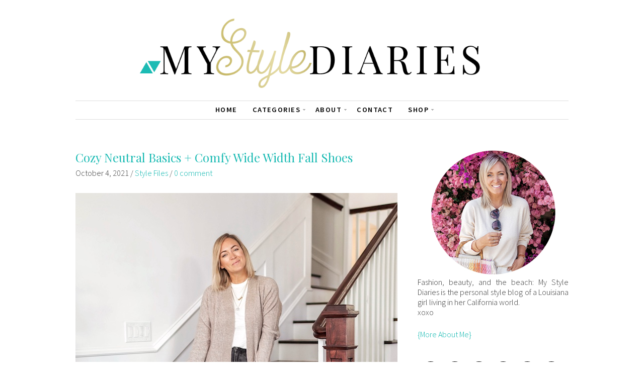

--- FILE ---
content_type: text/html; charset=UTF-8
request_url: https://www.mystylediaries.com/wide-width-fall-shoes/
body_size: 22344
content:
<!DOCTYPE html>
<!--[if IE 7]><html id="ie7" lang="en"><![endif]-->
<!--[if IE 8]><html id="ie8" lang="en"><![endif]-->
<!--[if !(IE 7) | !(IE 8)  ]><!--><html lang="en"><!--<![endif]-->
<head>
<meta charset="UTF-8" />
<meta name="viewport" content="width=device-width, initial-scale=1.0" />
<meta http-equiv="X-UA-Compatible" content="IE=Edge,chrome=1" />
<link rel="profile" href="https://gmpg.org/xfn/11" />
<link rel="pingback" href="https://www.mystylediaries.com/xmlrpc.php" />
<link rel="shortcut icon" href="https://mystylediaries.com/wp-content/uploads/2015/02/favicon.png" type="image/x-icon" />
<meta name='robots' content='index, follow, max-image-preview:large, max-snippet:-1, max-video-preview:-1' />
<!-- This site is optimized with the Yoast SEO plugin v26.7 - https://yoast.com/wordpress/plugins/seo/ -->
<title>Cozy Neutral Basics + Comfy Wide Width Fall Shoes - My Style Diaries</title>
<meta name="description" content="Anyone with wide feet like mine can probably agree that finding fall boots, booties, mules, etc. that are comfy can be a bit of a challenge." />
<link rel="canonical" href="https://www.mystylediaries.com/wide-width-fall-shoes/" />
<meta property="og:locale" content="en_US" />
<meta property="og:type" content="article" />
<meta property="og:title" content="Cozy Neutral Basics + Comfy Wide Width Fall Shoes - My Style Diaries" />
<meta property="og:description" content="Anyone with wide feet like mine can probably agree that finding fall boots, booties, mules, etc. that are comfy can be a bit of a challenge." />
<meta property="og:url" content="https://www.mystylediaries.com/wide-width-fall-shoes/" />
<meta property="og:site_name" content="My Style Diaries" />
<meta property="article:published_time" content="2021-10-05T03:34:07+00:00" />
<meta property="og:image" content="https://www.mystylediaries.com/wp-content/uploads/2021/10/cozy-neutrals-2.jpg" />
<meta property="og:image:width" content="640" />
<meta property="og:image:height" content="800" />
<meta property="og:image:type" content="image/jpeg" />
<meta name="author" content="Nikki" />
<meta name="twitter:card" content="summary_large_image" />
<meta name="twitter:label1" content="Written by" />
<meta name="twitter:data1" content="Nikki" />
<meta name="twitter:label2" content="Est. reading time" />
<meta name="twitter:data2" content="2 minutes" />
<script type="application/ld+json" class="yoast-schema-graph">{"@context":"https://schema.org","@graph":[{"@type":"Article","@id":"https://www.mystylediaries.com/wide-width-fall-shoes/#article","isPartOf":{"@id":"https://www.mystylediaries.com/wide-width-fall-shoes/"},"author":{"name":"Nikki","@id":"https://www.mystylediaries.com/#/schema/person/225ad9726599b9290db2656f6ee9dd67"},"headline":"Cozy Neutral Basics + Comfy Wide Width Fall Shoes","datePublished":"2021-10-05T03:34:07+00:00","mainEntityOfPage":{"@id":"https://www.mystylediaries.com/wide-width-fall-shoes/"},"wordCount":323,"commentCount":0,"image":{"@id":"https://www.mystylediaries.com/wide-width-fall-shoes/#primaryimage"},"thumbnailUrl":"https://www.mystylediaries.com/wp-content/uploads/2021/10/cozy-neutrals-2.jpg","articleSection":["Style Files"],"inLanguage":"en","potentialAction":[{"@type":"CommentAction","name":"Comment","target":["https://www.mystylediaries.com/wide-width-fall-shoes/#respond"]}]},{"@type":"WebPage","@id":"https://www.mystylediaries.com/wide-width-fall-shoes/","url":"https://www.mystylediaries.com/wide-width-fall-shoes/","name":"Cozy Neutral Basics + Comfy Wide Width Fall Shoes - My Style Diaries","isPartOf":{"@id":"https://www.mystylediaries.com/#website"},"primaryImageOfPage":{"@id":"https://www.mystylediaries.com/wide-width-fall-shoes/#primaryimage"},"image":{"@id":"https://www.mystylediaries.com/wide-width-fall-shoes/#primaryimage"},"thumbnailUrl":"https://www.mystylediaries.com/wp-content/uploads/2021/10/cozy-neutrals-2.jpg","datePublished":"2021-10-05T03:34:07+00:00","author":{"@id":"https://www.mystylediaries.com/#/schema/person/225ad9726599b9290db2656f6ee9dd67"},"description":"Anyone with wide feet like mine can probably agree that finding fall boots, booties, mules, etc. that are comfy can be a bit of a challenge.","breadcrumb":{"@id":"https://www.mystylediaries.com/wide-width-fall-shoes/#breadcrumb"},"inLanguage":"en","potentialAction":[{"@type":"ReadAction","target":["https://www.mystylediaries.com/wide-width-fall-shoes/"]}]},{"@type":"ImageObject","inLanguage":"en","@id":"https://www.mystylediaries.com/wide-width-fall-shoes/#primaryimage","url":"https://www.mystylediaries.com/wp-content/uploads/2021/10/cozy-neutrals-2.jpg","contentUrl":"https://www.mystylediaries.com/wp-content/uploads/2021/10/cozy-neutrals-2.jpg","width":640,"height":800},{"@type":"BreadcrumbList","@id":"https://www.mystylediaries.com/wide-width-fall-shoes/#breadcrumb","itemListElement":[{"@type":"ListItem","position":1,"name":"Home","item":"https://www.mystylediaries.com/"},{"@type":"ListItem","position":2,"name":"Cozy Neutral Basics + Comfy Wide Width Fall Shoes"}]},{"@type":"WebSite","@id":"https://www.mystylediaries.com/#website","url":"https://www.mystylediaries.com/","name":"My Style Diaries","description":"","potentialAction":[{"@type":"SearchAction","target":{"@type":"EntryPoint","urlTemplate":"https://www.mystylediaries.com/?s={search_term_string}"},"query-input":{"@type":"PropertyValueSpecification","valueRequired":true,"valueName":"search_term_string"}}],"inLanguage":"en"},{"@type":"Person","@id":"https://www.mystylediaries.com/#/schema/person/225ad9726599b9290db2656f6ee9dd67","name":"Nikki","image":{"@type":"ImageObject","inLanguage":"en","@id":"https://www.mystylediaries.com/#/schema/person/image/","url":"https://secure.gravatar.com/avatar/2fcb314eff323b7c895832c1e29d82c6e592827dcd3e55370872397cadb093f2?s=96&d=mm&r=g","contentUrl":"https://secure.gravatar.com/avatar/2fcb314eff323b7c895832c1e29d82c6e592827dcd3e55370872397cadb093f2?s=96&d=mm&r=g","caption":"Nikki"},"url":"https://www.mystylediaries.com/author/admin/"}]}</script>
<!-- / Yoast SEO plugin. -->
<link rel='dns-prefetch' href='//secure.gravatar.com' />
<link rel='dns-prefetch' href='//stats.wp.com' />
<link rel='dns-prefetch' href='//fonts.googleapis.com' />
<link rel='dns-prefetch' href='//v0.wordpress.com' />
<link rel="alternate" type="application/rss+xml" title="My Style Diaries &raquo; Feed" href="https://www.mystylediaries.com/feed/" />
<link rel="alternate" type="application/rss+xml" title="My Style Diaries &raquo; Comments Feed" href="https://www.mystylediaries.com/comments/feed/" />
<link rel="alternate" type="application/rss+xml" title="My Style Diaries &raquo; Cozy Neutral Basics + Comfy Wide Width Fall Shoes Comments Feed" href="https://www.mystylediaries.com/wide-width-fall-shoes/feed/" />
<link rel="alternate" title="oEmbed (JSON)" type="application/json+oembed" href="https://www.mystylediaries.com/wp-json/oembed/1.0/embed?url=https%3A%2F%2Fwww.mystylediaries.com%2Fwide-width-fall-shoes%2F" />
<link rel="alternate" title="oEmbed (XML)" type="text/xml+oembed" href="https://www.mystylediaries.com/wp-json/oembed/1.0/embed?url=https%3A%2F%2Fwww.mystylediaries.com%2Fwide-width-fall-shoes%2F&#038;format=xml" />
<!-- This site uses the Google Analytics by MonsterInsights plugin v9.11.1 - Using Analytics tracking - https://www.monsterinsights.com/ -->
<script src="//www.googletagmanager.com/gtag/js?id=G-R0W6RBJ89E"  data-cfasync="false" data-wpfc-render="false" type="text/javascript" async></script>
<script data-cfasync="false" data-wpfc-render="false" type="text/javascript">
var mi_version = '9.11.1';
var mi_track_user = true;
var mi_no_track_reason = '';
var MonsterInsightsDefaultLocations = {"page_location":"https:\/\/www.mystylediaries.com\/wide-width-fall-shoes\/"};
if ( typeof MonsterInsightsPrivacyGuardFilter === 'function' ) {
var MonsterInsightsLocations = (typeof MonsterInsightsExcludeQuery === 'object') ? MonsterInsightsPrivacyGuardFilter( MonsterInsightsExcludeQuery ) : MonsterInsightsPrivacyGuardFilter( MonsterInsightsDefaultLocations );
} else {
var MonsterInsightsLocations = (typeof MonsterInsightsExcludeQuery === 'object') ? MonsterInsightsExcludeQuery : MonsterInsightsDefaultLocations;
}
var disableStrs = [
'ga-disable-G-R0W6RBJ89E',
];
/* Function to detect opted out users */
function __gtagTrackerIsOptedOut() {
for (var index = 0; index < disableStrs.length; index++) {
if (document.cookie.indexOf(disableStrs[index] + '=true') > -1) {
return true;
}
}
return false;
}
/* Disable tracking if the opt-out cookie exists. */
if (__gtagTrackerIsOptedOut()) {
for (var index = 0; index < disableStrs.length; index++) {
window[disableStrs[index]] = true;
}
}
/* Opt-out function */
function __gtagTrackerOptout() {
for (var index = 0; index < disableStrs.length; index++) {
document.cookie = disableStrs[index] + '=true; expires=Thu, 31 Dec 2099 23:59:59 UTC; path=/';
window[disableStrs[index]] = true;
}
}
if ('undefined' === typeof gaOptout) {
function gaOptout() {
__gtagTrackerOptout();
}
}
window.dataLayer = window.dataLayer || [];
window.MonsterInsightsDualTracker = {
helpers: {},
trackers: {},
};
if (mi_track_user) {
function __gtagDataLayer() {
dataLayer.push(arguments);
}
function __gtagTracker(type, name, parameters) {
if (!parameters) {
parameters = {};
}
if (parameters.send_to) {
__gtagDataLayer.apply(null, arguments);
return;
}
if (type === 'event') {
parameters.send_to = monsterinsights_frontend.v4_id;
var hookName = name;
if (typeof parameters['event_category'] !== 'undefined') {
hookName = parameters['event_category'] + ':' + name;
}
if (typeof MonsterInsightsDualTracker.trackers[hookName] !== 'undefined') {
MonsterInsightsDualTracker.trackers[hookName](parameters);
} else {
__gtagDataLayer('event', name, parameters);
}
} else {
__gtagDataLayer.apply(null, arguments);
}
}
__gtagTracker('js', new Date());
__gtagTracker('set', {
'developer_id.dZGIzZG': true,
});
if ( MonsterInsightsLocations.page_location ) {
__gtagTracker('set', MonsterInsightsLocations);
}
__gtagTracker('config', 'G-R0W6RBJ89E', {"forceSSL":"true"} );
window.gtag = __gtagTracker;										(function () {
/* https://developers.google.com/analytics/devguides/collection/analyticsjs/ */
/* ga and __gaTracker compatibility shim. */
var noopfn = function () {
return null;
};
var newtracker = function () {
return new Tracker();
};
var Tracker = function () {
return null;
};
var p = Tracker.prototype;
p.get = noopfn;
p.set = noopfn;
p.send = function () {
var args = Array.prototype.slice.call(arguments);
args.unshift('send');
__gaTracker.apply(null, args);
};
var __gaTracker = function () {
var len = arguments.length;
if (len === 0) {
return;
}
var f = arguments[len - 1];
if (typeof f !== 'object' || f === null || typeof f.hitCallback !== 'function') {
if ('send' === arguments[0]) {
var hitConverted, hitObject = false, action;
if ('event' === arguments[1]) {
if ('undefined' !== typeof arguments[3]) {
hitObject = {
'eventAction': arguments[3],
'eventCategory': arguments[2],
'eventLabel': arguments[4],
'value': arguments[5] ? arguments[5] : 1,
}
}
}
if ('pageview' === arguments[1]) {
if ('undefined' !== typeof arguments[2]) {
hitObject = {
'eventAction': 'page_view',
'page_path': arguments[2],
}
}
}
if (typeof arguments[2] === 'object') {
hitObject = arguments[2];
}
if (typeof arguments[5] === 'object') {
Object.assign(hitObject, arguments[5]);
}
if ('undefined' !== typeof arguments[1].hitType) {
hitObject = arguments[1];
if ('pageview' === hitObject.hitType) {
hitObject.eventAction = 'page_view';
}
}
if (hitObject) {
action = 'timing' === arguments[1].hitType ? 'timing_complete' : hitObject.eventAction;
hitConverted = mapArgs(hitObject);
__gtagTracker('event', action, hitConverted);
}
}
return;
}
function mapArgs(args) {
var arg, hit = {};
var gaMap = {
'eventCategory': 'event_category',
'eventAction': 'event_action',
'eventLabel': 'event_label',
'eventValue': 'event_value',
'nonInteraction': 'non_interaction',
'timingCategory': 'event_category',
'timingVar': 'name',
'timingValue': 'value',
'timingLabel': 'event_label',
'page': 'page_path',
'location': 'page_location',
'title': 'page_title',
'referrer' : 'page_referrer',
};
for (arg in args) {
if (!(!args.hasOwnProperty(arg) || !gaMap.hasOwnProperty(arg))) {
hit[gaMap[arg]] = args[arg];
} else {
hit[arg] = args[arg];
}
}
return hit;
}
try {
f.hitCallback();
} catch (ex) {
}
};
__gaTracker.create = newtracker;
__gaTracker.getByName = newtracker;
__gaTracker.getAll = function () {
return [];
};
__gaTracker.remove = noopfn;
__gaTracker.loaded = true;
window['__gaTracker'] = __gaTracker;
})();
} else {
console.log("");
(function () {
function __gtagTracker() {
return null;
}
window['__gtagTracker'] = __gtagTracker;
window['gtag'] = __gtagTracker;
})();
}
</script>
<!-- / Google Analytics by MonsterInsights -->
<style id='wp-img-auto-sizes-contain-inline-css' type='text/css'>
img:is([sizes=auto i],[sizes^="auto," i]){contain-intrinsic-size:3000px 1500px}
/*# sourceURL=wp-img-auto-sizes-contain-inline-css */
</style>
<!-- <link rel='stylesheet' id='sbi_styles-css' href='https://www.mystylediaries.com/wp-content/plugins/instagram-feed-pro/css/sbi-styles.min.css?ver=6.9.0' type='text/css' media='all' /> -->
<link rel="stylesheet" type="text/css" href="//www.mystylediaries.com/wp-content/cache/wpfc-minified/7uzmpt39/fkfcs.css" media="all"/>
<style id='wp-emoji-styles-inline-css' type='text/css'>
img.wp-smiley, img.emoji {
display: inline !important;
border: none !important;
box-shadow: none !important;
height: 1em !important;
width: 1em !important;
margin: 0 0.07em !important;
vertical-align: -0.1em !important;
background: none !important;
padding: 0 !important;
}
/*# sourceURL=wp-emoji-styles-inline-css */
</style>
<style id='wp-block-library-inline-css' type='text/css'>
:root{--wp-block-synced-color:#7a00df;--wp-block-synced-color--rgb:122,0,223;--wp-bound-block-color:var(--wp-block-synced-color);--wp-editor-canvas-background:#ddd;--wp-admin-theme-color:#007cba;--wp-admin-theme-color--rgb:0,124,186;--wp-admin-theme-color-darker-10:#006ba1;--wp-admin-theme-color-darker-10--rgb:0,107,160.5;--wp-admin-theme-color-darker-20:#005a87;--wp-admin-theme-color-darker-20--rgb:0,90,135;--wp-admin-border-width-focus:2px}@media (min-resolution:192dpi){:root{--wp-admin-border-width-focus:1.5px}}.wp-element-button{cursor:pointer}:root .has-very-light-gray-background-color{background-color:#eee}:root .has-very-dark-gray-background-color{background-color:#313131}:root .has-very-light-gray-color{color:#eee}:root .has-very-dark-gray-color{color:#313131}:root .has-vivid-green-cyan-to-vivid-cyan-blue-gradient-background{background:linear-gradient(135deg,#00d084,#0693e3)}:root .has-purple-crush-gradient-background{background:linear-gradient(135deg,#34e2e4,#4721fb 50%,#ab1dfe)}:root .has-hazy-dawn-gradient-background{background:linear-gradient(135deg,#faaca8,#dad0ec)}:root .has-subdued-olive-gradient-background{background:linear-gradient(135deg,#fafae1,#67a671)}:root .has-atomic-cream-gradient-background{background:linear-gradient(135deg,#fdd79a,#004a59)}:root .has-nightshade-gradient-background{background:linear-gradient(135deg,#330968,#31cdcf)}:root .has-midnight-gradient-background{background:linear-gradient(135deg,#020381,#2874fc)}:root{--wp--preset--font-size--normal:16px;--wp--preset--font-size--huge:42px}.has-regular-font-size{font-size:1em}.has-larger-font-size{font-size:2.625em}.has-normal-font-size{font-size:var(--wp--preset--font-size--normal)}.has-huge-font-size{font-size:var(--wp--preset--font-size--huge)}.has-text-align-center{text-align:center}.has-text-align-left{text-align:left}.has-text-align-right{text-align:right}.has-fit-text{white-space:nowrap!important}#end-resizable-editor-section{display:none}.aligncenter{clear:both}.items-justified-left{justify-content:flex-start}.items-justified-center{justify-content:center}.items-justified-right{justify-content:flex-end}.items-justified-space-between{justify-content:space-between}.screen-reader-text{border:0;clip-path:inset(50%);height:1px;margin:-1px;overflow:hidden;padding:0;position:absolute;width:1px;word-wrap:normal!important}.screen-reader-text:focus{background-color:#ddd;clip-path:none;color:#444;display:block;font-size:1em;height:auto;left:5px;line-height:normal;padding:15px 23px 14px;text-decoration:none;top:5px;width:auto;z-index:100000}html :where(.has-border-color){border-style:solid}html :where([style*=border-top-color]){border-top-style:solid}html :where([style*=border-right-color]){border-right-style:solid}html :where([style*=border-bottom-color]){border-bottom-style:solid}html :where([style*=border-left-color]){border-left-style:solid}html :where([style*=border-width]){border-style:solid}html :where([style*=border-top-width]){border-top-style:solid}html :where([style*=border-right-width]){border-right-style:solid}html :where([style*=border-bottom-width]){border-bottom-style:solid}html :where([style*=border-left-width]){border-left-style:solid}html :where(img[class*=wp-image-]){height:auto;max-width:100%}:where(figure){margin:0 0 1em}html :where(.is-position-sticky){--wp-admin--admin-bar--position-offset:var(--wp-admin--admin-bar--height,0px)}@media screen and (max-width:600px){html :where(.is-position-sticky){--wp-admin--admin-bar--position-offset:0px}}
/*# sourceURL=wp-block-library-inline-css */
</style><style id='global-styles-inline-css' type='text/css'>
:root{--wp--preset--aspect-ratio--square: 1;--wp--preset--aspect-ratio--4-3: 4/3;--wp--preset--aspect-ratio--3-4: 3/4;--wp--preset--aspect-ratio--3-2: 3/2;--wp--preset--aspect-ratio--2-3: 2/3;--wp--preset--aspect-ratio--16-9: 16/9;--wp--preset--aspect-ratio--9-16: 9/16;--wp--preset--color--black: #000000;--wp--preset--color--cyan-bluish-gray: #abb8c3;--wp--preset--color--white: #ffffff;--wp--preset--color--pale-pink: #f78da7;--wp--preset--color--vivid-red: #cf2e2e;--wp--preset--color--luminous-vivid-orange: #ff6900;--wp--preset--color--luminous-vivid-amber: #fcb900;--wp--preset--color--light-green-cyan: #7bdcb5;--wp--preset--color--vivid-green-cyan: #00d084;--wp--preset--color--pale-cyan-blue: #8ed1fc;--wp--preset--color--vivid-cyan-blue: #0693e3;--wp--preset--color--vivid-purple: #9b51e0;--wp--preset--gradient--vivid-cyan-blue-to-vivid-purple: linear-gradient(135deg,rgb(6,147,227) 0%,rgb(155,81,224) 100%);--wp--preset--gradient--light-green-cyan-to-vivid-green-cyan: linear-gradient(135deg,rgb(122,220,180) 0%,rgb(0,208,130) 100%);--wp--preset--gradient--luminous-vivid-amber-to-luminous-vivid-orange: linear-gradient(135deg,rgb(252,185,0) 0%,rgb(255,105,0) 100%);--wp--preset--gradient--luminous-vivid-orange-to-vivid-red: linear-gradient(135deg,rgb(255,105,0) 0%,rgb(207,46,46) 100%);--wp--preset--gradient--very-light-gray-to-cyan-bluish-gray: linear-gradient(135deg,rgb(238,238,238) 0%,rgb(169,184,195) 100%);--wp--preset--gradient--cool-to-warm-spectrum: linear-gradient(135deg,rgb(74,234,220) 0%,rgb(151,120,209) 20%,rgb(207,42,186) 40%,rgb(238,44,130) 60%,rgb(251,105,98) 80%,rgb(254,248,76) 100%);--wp--preset--gradient--blush-light-purple: linear-gradient(135deg,rgb(255,206,236) 0%,rgb(152,150,240) 100%);--wp--preset--gradient--blush-bordeaux: linear-gradient(135deg,rgb(254,205,165) 0%,rgb(254,45,45) 50%,rgb(107,0,62) 100%);--wp--preset--gradient--luminous-dusk: linear-gradient(135deg,rgb(255,203,112) 0%,rgb(199,81,192) 50%,rgb(65,88,208) 100%);--wp--preset--gradient--pale-ocean: linear-gradient(135deg,rgb(255,245,203) 0%,rgb(182,227,212) 50%,rgb(51,167,181) 100%);--wp--preset--gradient--electric-grass: linear-gradient(135deg,rgb(202,248,128) 0%,rgb(113,206,126) 100%);--wp--preset--gradient--midnight: linear-gradient(135deg,rgb(2,3,129) 0%,rgb(40,116,252) 100%);--wp--preset--font-size--small: 13px;--wp--preset--font-size--medium: 20px;--wp--preset--font-size--large: 36px;--wp--preset--font-size--x-large: 42px;--wp--preset--spacing--20: 0.44rem;--wp--preset--spacing--30: 0.67rem;--wp--preset--spacing--40: 1rem;--wp--preset--spacing--50: 1.5rem;--wp--preset--spacing--60: 2.25rem;--wp--preset--spacing--70: 3.38rem;--wp--preset--spacing--80: 5.06rem;--wp--preset--shadow--natural: 6px 6px 9px rgba(0, 0, 0, 0.2);--wp--preset--shadow--deep: 12px 12px 50px rgba(0, 0, 0, 0.4);--wp--preset--shadow--sharp: 6px 6px 0px rgba(0, 0, 0, 0.2);--wp--preset--shadow--outlined: 6px 6px 0px -3px rgb(255, 255, 255), 6px 6px rgb(0, 0, 0);--wp--preset--shadow--crisp: 6px 6px 0px rgb(0, 0, 0);}:where(.is-layout-flex){gap: 0.5em;}:where(.is-layout-grid){gap: 0.5em;}body .is-layout-flex{display: flex;}.is-layout-flex{flex-wrap: wrap;align-items: center;}.is-layout-flex > :is(*, div){margin: 0;}body .is-layout-grid{display: grid;}.is-layout-grid > :is(*, div){margin: 0;}:where(.wp-block-columns.is-layout-flex){gap: 2em;}:where(.wp-block-columns.is-layout-grid){gap: 2em;}:where(.wp-block-post-template.is-layout-flex){gap: 1.25em;}:where(.wp-block-post-template.is-layout-grid){gap: 1.25em;}.has-black-color{color: var(--wp--preset--color--black) !important;}.has-cyan-bluish-gray-color{color: var(--wp--preset--color--cyan-bluish-gray) !important;}.has-white-color{color: var(--wp--preset--color--white) !important;}.has-pale-pink-color{color: var(--wp--preset--color--pale-pink) !important;}.has-vivid-red-color{color: var(--wp--preset--color--vivid-red) !important;}.has-luminous-vivid-orange-color{color: var(--wp--preset--color--luminous-vivid-orange) !important;}.has-luminous-vivid-amber-color{color: var(--wp--preset--color--luminous-vivid-amber) !important;}.has-light-green-cyan-color{color: var(--wp--preset--color--light-green-cyan) !important;}.has-vivid-green-cyan-color{color: var(--wp--preset--color--vivid-green-cyan) !important;}.has-pale-cyan-blue-color{color: var(--wp--preset--color--pale-cyan-blue) !important;}.has-vivid-cyan-blue-color{color: var(--wp--preset--color--vivid-cyan-blue) !important;}.has-vivid-purple-color{color: var(--wp--preset--color--vivid-purple) !important;}.has-black-background-color{background-color: var(--wp--preset--color--black) !important;}.has-cyan-bluish-gray-background-color{background-color: var(--wp--preset--color--cyan-bluish-gray) !important;}.has-white-background-color{background-color: var(--wp--preset--color--white) !important;}.has-pale-pink-background-color{background-color: var(--wp--preset--color--pale-pink) !important;}.has-vivid-red-background-color{background-color: var(--wp--preset--color--vivid-red) !important;}.has-luminous-vivid-orange-background-color{background-color: var(--wp--preset--color--luminous-vivid-orange) !important;}.has-luminous-vivid-amber-background-color{background-color: var(--wp--preset--color--luminous-vivid-amber) !important;}.has-light-green-cyan-background-color{background-color: var(--wp--preset--color--light-green-cyan) !important;}.has-vivid-green-cyan-background-color{background-color: var(--wp--preset--color--vivid-green-cyan) !important;}.has-pale-cyan-blue-background-color{background-color: var(--wp--preset--color--pale-cyan-blue) !important;}.has-vivid-cyan-blue-background-color{background-color: var(--wp--preset--color--vivid-cyan-blue) !important;}.has-vivid-purple-background-color{background-color: var(--wp--preset--color--vivid-purple) !important;}.has-black-border-color{border-color: var(--wp--preset--color--black) !important;}.has-cyan-bluish-gray-border-color{border-color: var(--wp--preset--color--cyan-bluish-gray) !important;}.has-white-border-color{border-color: var(--wp--preset--color--white) !important;}.has-pale-pink-border-color{border-color: var(--wp--preset--color--pale-pink) !important;}.has-vivid-red-border-color{border-color: var(--wp--preset--color--vivid-red) !important;}.has-luminous-vivid-orange-border-color{border-color: var(--wp--preset--color--luminous-vivid-orange) !important;}.has-luminous-vivid-amber-border-color{border-color: var(--wp--preset--color--luminous-vivid-amber) !important;}.has-light-green-cyan-border-color{border-color: var(--wp--preset--color--light-green-cyan) !important;}.has-vivid-green-cyan-border-color{border-color: var(--wp--preset--color--vivid-green-cyan) !important;}.has-pale-cyan-blue-border-color{border-color: var(--wp--preset--color--pale-cyan-blue) !important;}.has-vivid-cyan-blue-border-color{border-color: var(--wp--preset--color--vivid-cyan-blue) !important;}.has-vivid-purple-border-color{border-color: var(--wp--preset--color--vivid-purple) !important;}.has-vivid-cyan-blue-to-vivid-purple-gradient-background{background: var(--wp--preset--gradient--vivid-cyan-blue-to-vivid-purple) !important;}.has-light-green-cyan-to-vivid-green-cyan-gradient-background{background: var(--wp--preset--gradient--light-green-cyan-to-vivid-green-cyan) !important;}.has-luminous-vivid-amber-to-luminous-vivid-orange-gradient-background{background: var(--wp--preset--gradient--luminous-vivid-amber-to-luminous-vivid-orange) !important;}.has-luminous-vivid-orange-to-vivid-red-gradient-background{background: var(--wp--preset--gradient--luminous-vivid-orange-to-vivid-red) !important;}.has-very-light-gray-to-cyan-bluish-gray-gradient-background{background: var(--wp--preset--gradient--very-light-gray-to-cyan-bluish-gray) !important;}.has-cool-to-warm-spectrum-gradient-background{background: var(--wp--preset--gradient--cool-to-warm-spectrum) !important;}.has-blush-light-purple-gradient-background{background: var(--wp--preset--gradient--blush-light-purple) !important;}.has-blush-bordeaux-gradient-background{background: var(--wp--preset--gradient--blush-bordeaux) !important;}.has-luminous-dusk-gradient-background{background: var(--wp--preset--gradient--luminous-dusk) !important;}.has-pale-ocean-gradient-background{background: var(--wp--preset--gradient--pale-ocean) !important;}.has-electric-grass-gradient-background{background: var(--wp--preset--gradient--electric-grass) !important;}.has-midnight-gradient-background{background: var(--wp--preset--gradient--midnight) !important;}.has-small-font-size{font-size: var(--wp--preset--font-size--small) !important;}.has-medium-font-size{font-size: var(--wp--preset--font-size--medium) !important;}.has-large-font-size{font-size: var(--wp--preset--font-size--large) !important;}.has-x-large-font-size{font-size: var(--wp--preset--font-size--x-large) !important;}
/*# sourceURL=global-styles-inline-css */
</style>
<style id='classic-theme-styles-inline-css' type='text/css'>
/*! This file is auto-generated */
.wp-block-button__link{color:#fff;background-color:#32373c;border-radius:9999px;box-shadow:none;text-decoration:none;padding:calc(.667em + 2px) calc(1.333em + 2px);font-size:1.125em}.wp-block-file__button{background:#32373c;color:#fff;text-decoration:none}
/*# sourceURL=/wp-includes/css/classic-themes.min.css */
</style>
<!-- <link rel='stylesheet' id='contact-form-7-css' href='https://www.mystylediaries.com/wp-content/plugins/contact-form-7/includes/css/styles.css?ver=6.1.4' type='text/css' media='all' /> -->
<!-- <link rel='stylesheet' id='style-css' href='https://www.mystylediaries.com/wp-content/themes/Lynette_Child/style.css?ver=6.9' type='text/css' media='all' /> -->
<link rel="stylesheet" type="text/css" href="//www.mystylediaries.com/wp-content/cache/wpfc-minified/e2gycmbd/fkfcs.css" media="all"/>
<link rel='stylesheet' id='google-font-css' href='//fonts.googleapis.com/css?family=Source+Sans+Pro%3A300%2C400%2C700%2C300italic%2C400italic%2C700italic%7CPlayfair+Display&#038;ver=6.9' type='text/css' media='all' />
<!-- <link rel='stylesheet' id='colorbox-css' href='https://www.mystylediaries.com/wp-content/themes/Lynette/js/colorbox/colorbox.css?ver=6.9' type='text/css' media='all' /> -->
<!-- <link rel='stylesheet' id='sharedaddy-css' href='https://www.mystylediaries.com/wp-content/plugins/jetpack/modules/sharedaddy/sharing.css?ver=15.4' type='text/css' media='all' /> -->
<!-- <link rel='stylesheet' id='social-logos-css' href='https://www.mystylediaries.com/wp-content/plugins/jetpack/_inc/social-logos/social-logos.min.css?ver=15.4' type='text/css' media='all' /> -->
<link rel="stylesheet" type="text/css" href="//www.mystylediaries.com/wp-content/cache/wpfc-minified/qvfi4gni/fkfcs.css" media="all"/>
<script type="text/javascript" src="https://www.mystylediaries.com/wp-includes/js/jquery/jquery.min.js?ver=3.7.1" id="jquery-core-js"></script>
<script type="text/javascript" src="https://www.mystylediaries.com/wp-includes/js/jquery/jquery-migrate.min.js?ver=3.4.1" id="jquery-migrate-js"></script>
<script type="text/javascript" src="https://www.mystylediaries.com/wp-content/plugins/google-analytics-for-wordpress/assets/js/frontend-gtag.min.js?ver=9.11.1" id="monsterinsights-frontend-script-js" async="async" data-wp-strategy="async"></script>
<script data-cfasync="false" data-wpfc-render="false" type="text/javascript" id='monsterinsights-frontend-script-js-extra'>/* <![CDATA[ */
var monsterinsights_frontend = {"js_events_tracking":"true","download_extensions":"doc,pdf,ppt,zip,xls,docx,pptx,xlsx","inbound_paths":"[]","home_url":"https:\/\/www.mystylediaries.com","hash_tracking":"false","v4_id":"G-R0W6RBJ89E"};/* ]]> */
</script>
<link rel="https://api.w.org/" href="https://www.mystylediaries.com/wp-json/" /><link rel="alternate" title="JSON" type="application/json" href="https://www.mystylediaries.com/wp-json/wp/v2/posts/20395" /><link rel="EditURI" type="application/rsd+xml" title="RSD" href="https://www.mystylediaries.com/xmlrpc.php?rsd" />
<meta name="generator" content="WordPress 6.9" />
<link rel='shortlink' href='https://wp.me/p5I7ov-5iX' />
<style>form .message-textarea {display: none !important; }</style>
<script type="application/ld+json">{"@context": "http://schema.org","@type": "Blog","name": "My Style Diaries","image": ""}</script>	<style>img#wpstats{display:none}</style>
<!--[if lt IE 7]><script src="https://ie7-js.googlecode.com/svn/version/2.1(beta4)/IE7.js" type="text/javascript"></script><![endif]-->
<!--[if lt IE 8]><script src="https://ie7-js.googlecode.com/svn/version/2.1(beta4)/IE8.js" type="text/javascript"></script><![endif]-->
<!--[if lt IE 9]><script src="https://ie7-js.googlecode.com/svn/version/2.1(beta4)/IE9.js" type="text/javascript"></script><![endif]-->
<!--[if lt IE 9]><script src="https://html5shim.googlecode.com/svn/trunk/html5.js" type="text/javascript"></script><![endif]-->
<script type="text/javascript">
/* <![CDATA[ */
jQuery(document).ready(function($){ // START
// Mobile menu
$("nav.nav .menu ul").tinyNav({
header: 'Navigate to...',
active: 'current_page_item, current-menu-item'
});
// Mobile menu
$(".secondary-nav .menu ul").tinyNav({
header: 'Navigate to...',
active: 'current_page_item, current-menu-item'
});
}); // END
/* ]]> */
</script>
<style type="text/css" id="wp-custom-css">
/*
Welcome to Custom CSS!
CSS (Cascading Style Sheets) is a kind of code that tells the browser how
to render a web page. You may delete these comments and get started with
your customizations.
By default, your stylesheet will be loaded after the theme stylesheets,
which means that your rules can take precedence and override the theme CSS
rules. Just write here what you want to change, you don't need to copy all
your theme's stylesheet content.
*/
#post-content::after {
background: url(https://mystylediaries.com/wp-content/uploads/2015/04/sig.png) no-repeat;
width: 150px;
padding-bottom: 20px;
}
header .nav:first-child {
display: none;
}
.article .post-thumb {
box-sizing: border-box;
}
.stl {
font-family: "Playfair Display", serif;
text-align: center;
font-size: 14px;
}
.rstyle {
padding: 20px 0;
}
.read-more {
height: 40px;
width: 150px;
text-align: center;
background-color: #1cbbb4;
line-height: 40px;
margin: 30px auto;
}
.read-more a {
display: block;
width: 100%;
height: 100%;
color: #fff;
}
/* /home/ */
.page-id-2410 .sd-sharing ul li {
width: auto !important;
float: left !important;
margin: 0 5px !important;
}
@media( max-width: 680px ) {
.page-id-2410 .sd-sharing ul li { float: none !important; }
}
/* Setting up same height for posts in /home/ */
@media( min-width: 981px ) {
.page-id-2410 .article .blog-widget ul.blog-listing li { height: 500px; }
}		</style>
<link href='https://fonts.googleapis.com/css?family=Source+Sans+Pro:200,300,400,600|Playfair+Display:400,700,400italic' rel='stylesheet' type='text/css'/>  <style type="text/css">
h1 {color: #1cbbb4;}    h2 {color: #000000;}    h3 {color: #333333;}    h4 {color: #1cbbb4;}    h5 {color: #555555;}    h6 {color: #555555;}
a {color: #1cbbb4;}     a:hover {color: #c6c6c6;}
.nav, .secondary-nav {border-color: #000000;}    .nav a, .secondary-nav a {color: #000000;}        .nav .current-menu-item > a,
.nav .current-menu-ancestor > a,
.nav .current_page_item > a,
.nav .current_page_ancestor > a,
.secondary-nav a:hover,
.secondary-nav .current-menu-item > a,
.secondary-nav .current-menu-ancestor > a,
.secondary-nav .current_page_item > a,
.secondary-nav .current_page_ancestor > a {
color: #1cbbb4;
}
.responsiveslides_tabs li.responsiveslides_here a,
.sc-slide .rslides_tabs li.rslides_here a, 
.nivo-controlNav a.active,
.pagination a:hover,
.pagination .current {
background: #1cbbb4;
}
.post-button,
.input-button,
.input-button,
input[type=submit] {
background: #000000;
border: 1px solid #000000;      color: #ffffff;    }
a.comment-reply-link,
a#cancel-comment-reply-link {
background: #000000;
color: #ffffff;    }
.post-button:hover,
.input-button:hover,
.input-button:hover,
input[type=submit]:hover {
background: #1cbbb4;
border: 1px solid #1cbbb4;      color: #ffffff;    }
body {color: #444444;}
.footer-navi,
ul.post-related,
.footer,
.article .blog-widget h4 {
border-color: #000000;
}
.side-widget h3 {background: #000000;}     .side-widget h3 {color: #ffffff;} 
.footer-widget h4 {color: #000000;} 
.article .post-title {color: #1cbbb4;}    .article .post-title a {color: #1cbbb4;}    .article .post-title a:hover {color: #1cbbb4 !important;}
.accordion-title {background-color: #1cbbb4; color: #ffffff;}
.accordion-open {background-color: #555555; color: #ffffff;}
.responsiveslides-slide li .responsiveslides-caption {background-color: #000000;}
.responsiveslides-slide li .responsiveslides-caption,
.responsiveslides-slide li .responsiveslides-caption a {color: #ffffff;}
.responsiveslides .next,
.responsiveslides .prev {background-color: #000000;}
.social-twitter {background-color: #000000;}
.social-facebook {background-color: #000000;}
.social-email {background-color: #000000;}
.social-rss {background-color: #000000;}
.social-google {background-color: #000000;}
.social-flickr {background-color: #000000;}
.social-linkedin {background-color: #000000;}
.social-youtube {background-color: #000000;}
.social-vimeo {background-color: #000000;}
.social-instagram {background-color: #000000;}
.social-bloglovin {background-color: #000000;}
.social-pinterest {background-color: #000000;}
.social-tumblr {background-color: #000000;}
.social-twitter:hover {background-color: #1cbbb4;}
.social-facebook:hover {background-color: #1cbbb4;}
.social-email:hover {background-color: #1cbbb4;}
.social-rss:hover {background-color: #1cbbb4;}
.social-google:hover {background-color: #1cbbb4;}
.social-flickr:hover {background-color: #1cbbb4;}
.social-linkedin:hover {background-color: #1cbbb4;}
.social-youtube:hover {background-color: #1cbbb4;}
.social-vimeo:hover {background-color: #1cbbb4;}
.social-instagram:hover {background-color: #1cbbb4;}
.social-bloglovin:hover {background-color: #1cbbb4;}
.social-pinterest:hover {background-color: #1cbbb4;}
.social-tumblr:hover {background-color: #1cbbb4;}
</style>
<!-- <link rel='stylesheet' id='lsi-style-css' href='https://www.mystylediaries.com/wp-content/plugins/lightweight-social-icons/css/style-min.css?ver=1.1' type='text/css' media='all' /> -->
<link rel="stylesheet" type="text/css" href="//www.mystylediaries.com/wp-content/cache/wpfc-minified/7azwii4k/fkfcs.css" media="all"/>
<style id='lsi-style-inline-css' type='text/css'>
.icon-set-lsi_widget-2 a,
.icon-set-lsi_widget-2 a:visited,
.icon-set-lsi_widget-2 a:focus {
border-radius: 100px;
background: #000000 !important;
color: #FFFFFF !important;
font-size: 20px !important;
}
.icon-set-lsi_widget-2 a:hover {
background: #1cbbb4 !important;
color: #FFFFFF !important;
}
/*# sourceURL=lsi-style-inline-css */
</style>
</head>
<body data-rsssl=1 class="wp-singular post-template-default single single-post postid-20395 single-format-standard wp-theme-Lynette wp-child-theme-Lynette_Child" itemscope itemtype="http://schema.org/WebPage">
<section class="wrap">
<section class="container">
<header class="header" role="banner" itemscope itemtype="http://schema.org/WPHeader">
<nav class="nav" role="navigation" itemscope itemtype="http://schema.org/SiteNavigationElement">
</nav><!-- .nav -->
<a href="https://www.mystylediaries.com" data-wpel-link="internal">
<img src="https://mystylediaries.com/wp-content/uploads/2015/02/header.png" class="header-title" height="460" width="2504" alt="My Style Diaries" title="My Style Diaries" />
</a>
<nav class="secondary-nav" role="navigation" itemscope itemtype="http://schema.org/SiteNavigationElement">
<div class="menu"><ul id="menu-bottom-menu" class="menu"><li id="menu-item-19662" class="menu-item menu-item-type-custom menu-item-object-custom menu-item-19662"><a href="/home/" data-wpel-link="internal">Home</a></li>
<li id="menu-item-13774" class="menu-item menu-item-type-custom menu-item-object-custom menu-item-has-children menu-item-13774"><a href="#">Categories</a>
<ul class="sub-menu">
<li id="menu-item-1715" class="menu-item menu-item-type-taxonomy menu-item-object-category menu-item-1715"><a href="https://www.mystylediaries.com/category/healthy-beauty/" data-wpel-link="internal">Health &#038; Beauty</a></li>
<li id="menu-item-1716" class="menu-item menu-item-type-taxonomy menu-item-object-category current-post-ancestor current-menu-parent current-post-parent menu-item-1716"><a href="https://www.mystylediaries.com/category/style-files/" data-wpel-link="internal">Style Files</a></li>
<li id="menu-item-1717" class="menu-item menu-item-type-taxonomy menu-item-object-category menu-item-1717"><a href="https://www.mystylediaries.com/category/travel/" data-wpel-link="internal">Travel</a></li>
<li id="menu-item-14858" class="menu-item menu-item-type-taxonomy menu-item-object-category menu-item-14858"><a href="https://www.mystylediaries.com/category/home/" data-wpel-link="internal">Home</a></li>
</ul>
</li>
<li id="menu-item-13775" class="menu-item menu-item-type-post_type menu-item-object-page menu-item-has-children menu-item-13775"><a href="https://www.mystylediaries.com/about/" data-wpel-link="internal">About</a>
<ul class="sub-menu">
<li id="menu-item-13778" class="menu-item menu-item-type-post_type menu-item-object-page menu-item-13778"><a href="https://www.mystylediaries.com/advertising/" data-wpel-link="internal">Advertising</a></li>
<li id="menu-item-13777" class="menu-item menu-item-type-post_type menu-item-object-page menu-item-13777"><a href="https://www.mystylediaries.com/press/" data-wpel-link="internal">Press</a></li>
</ul>
</li>
<li id="menu-item-18424" class="menu-item menu-item-type-post_type menu-item-object-page menu-item-18424"><a href="https://www.mystylediaries.com/contact/" data-wpel-link="internal">Contact</a></li>
<li id="menu-item-14925" class="menu-item menu-item-type-custom menu-item-object-custom menu-item-has-children menu-item-14925"><a href="#">Shop</a>
<ul class="sub-menu">
<li id="menu-item-11244" class="menu-item menu-item-type-post_type menu-item-object-page menu-item-11244"><a href="https://www.mystylediaries.com/shop-instagram/" data-wpel-link="internal">Shop My Instagram</a></li>
<li id="menu-item-14935" class="menu-item menu-item-type-post_type menu-item-object-page menu-item-14935"><a href="https://www.mystylediaries.com/shop/home-decor/" data-wpel-link="internal">Home Decor</a></li>
<li id="menu-item-14936" class="menu-item menu-item-type-post_type menu-item-object-page menu-item-14936"><a href="https://www.mystylediaries.com/shop/budget-finds/" data-wpel-link="internal">Budget Finds</a></li>
<li id="menu-item-14934" class="menu-item menu-item-type-post_type menu-item-object-page menu-item-14934"><a href="https://www.mystylediaries.com/shop/my-closet/" data-wpel-link="internal">My Closet</a></li>
<li id="menu-item-14933" class="menu-item menu-item-type-post_type menu-item-object-page menu-item-14933"><a href="https://www.mystylediaries.com/shop/beauty/" data-wpel-link="internal">Beauty</a></li>
</ul>
</li>
</ul></div>  </nav><!-- .secondary-nav -->
</header><!-- .header -->
<section class="section">  <main role="main" itemprop="mainContentOfPage">
<article class="article hentry post-20395 post type-post status-publish format-standard has-post-thumbnail category-style-files" id="post-20395" itemscope itemtype="http://schema.org/Article">
<header class="post-header">
<h1 class="post-title entry-title" itemprop="headline"><a href="https://www.mystylediaries.com/wide-width-fall-shoes/" rel="bookmark" data-wpel-link="internal">Cozy Neutral Basics + Comfy Wide Width Fall Shoes</a></h1>
<section class="post-meta">
<span class="post-date"><time datetime="2021-10-04" itemprop="datePublished" class="updated">October 4, 2021</time></span>
/ 
<span class="post-category"><a href="https://www.mystylediaries.com/category/style-files/" rel="category tag" data-wpel-link="internal">Style Files</a></span> /
<span class="post-comment"><a href="https://www.mystylediaries.com/wide-width-fall-shoes/#respond" data-wpel-link="internal">0 comment</a></span>
</section><!-- .post-meta -->
</header>
<article class="post-content" itemprop="text">
<p style="text-align: center;"><img fetchpriority="high" decoding="async" class="alignnone wp-image-20397 size-full" src="https://www.mystylediaries.com/wp-content/uploads/2021/10/cozy-neutrals-2.jpg" alt="Cozy fall neutrals and wide width comfy shoes | My Style Diaries blogger Nikki Prendergast" width="640" height="800" srcset="https://www.mystylediaries.com/wp-content/uploads/2021/10/cozy-neutrals-2.jpg 640w, https://www.mystylediaries.com/wp-content/uploads/2021/10/cozy-neutrals-2-240x300.jpg 240w" sizes="(max-width: 640px) 100vw, 640px" /><img decoding="async" class="alignnone wp-image-20398 size-full" src="https://www.mystylediaries.com/wp-content/uploads/2021/10/cozy-neutrals-3.jpg" alt="Cozy fall neutrals and wide width comfy shoes | My Style Diaries blogger Nikki Prendergast" width="640" height="800" srcset="https://www.mystylediaries.com/wp-content/uploads/2021/10/cozy-neutrals-3.jpg 640w, https://www.mystylediaries.com/wp-content/uploads/2021/10/cozy-neutrals-3-240x300.jpg 240w" sizes="(max-width: 640px) 100vw, 640px" /><img decoding="async" class="alignnone wp-image-20396 size-full" src="https://www.mystylediaries.com/wp-content/uploads/2021/10/cozy-neutrals-1.jpg" alt="Cozy fall neutrals and wide width comfy shoes | My Style Diaries blogger Nikki Prendergast" width="640" height="800" srcset="https://www.mystylediaries.com/wp-content/uploads/2021/10/cozy-neutrals-1.jpg 640w, https://www.mystylediaries.com/wp-content/uploads/2021/10/cozy-neutrals-1-240x300.jpg 240w" sizes="(max-width: 640px) 100vw, 640px" /> <a href="https://rstyle.me/+9usg699mbq9YTQp-MqqbZg" target="_blank" rel="noopener nofollow external" data-wpel-link="external">Madewell jeans</a>;  <a href="https://rstyle.me/+7_vFRijgFvcCTQlodiDTmQ" target="_blank" rel="noopener nofollow external" data-wpel-link="external">Free Assembly tee</a>;  <a href="https://rstyle.me/+eXl7UNyTU-MKx9fCMXkz9w" target="_blank" rel="noopener nofollow external" data-wpel-link="external">H&amp;M cardigan</a>;  <a href="https://rstyle.me/+urCiZM8IXETCPM8ekNvJqA" target="_blank" rel="noopener nofollow external" data-wpel-link="external">Dolce Vita mules</a> (<a href="https://rstyle.me/+aMCvfnxUqlE5CPAtPPw5Jg" target="_blank" rel="noopener nofollow external" data-wpel-link="external">wide version here</a>) (<a href="https://rstyle.me/+CbR_v1tzVR7QW8wyP2Iesw" target="_blank" rel="noopener nofollow external" data-wpel-link="external">look for less here</a>)</p>
<p style="text-align: center;">This might sound crazy, but happy October, friends! I really can&#8217;t even believe it&#8217;s October already, but I am THRILLED.  I mean, summer is fine, but October, November, December &#8211; it&#8217;s the best quarter of the whole year, I don&#8217;t care what anyone says.  Southern California even welcomed the month with a couple of random, out-of-the-blue thunder storms so far, and I took the opportunity to bust out some favorite cozy neutrals that I&#8217;m loving right now.  (I ordered this sweater back when it was like 90 degrees and have been impatiently waiting to wear it.  Sadly this color is currently sold out, but it&#8217;s fully stocked in black.)</p>
<p style="text-align: center;">And as for <a href="https://rstyle.me/+LItf_MsDpYxojxgD_bhuzQ" target="_blank" rel="noopener nofollow external" data-wpel-link="external">the shoes</a>, they were such a happy discovery.  Anyone with wide feet like mine can probably agree that fall boots, booties, mules, loafers, etc. can be actual torture devices on the foot, and if you find something that comes in a wide width, it&#8217;s normally NOT very cute.  I saw <a href="https://rstyle.me/+LItf_MsDpYxojxgD_bhuzQ" target="_blank" rel="noopener nofollow external" data-wpel-link="external">these little suede mules</a> during the <a href="https://rstyle.me/+6ROWf_1Pvw8A_DcWaoam2g" target="_blank" rel="noopener nofollow external" data-wpel-link="external">Evereve store</a> opening at Fashion Island and loved them but just didn&#8217;t know how comfy they would be for me.  A couple weeks later I was searching them online (yet again) and noticed that they come in a wide width option on the <a href="https://rstyle.me/+LItf_MsDpYxojxgD_bhuzQ" target="_blank" rel="noopener nofollow external" data-wpel-link="external">Dolce Vita site</a>!  I ordered them immediately (along with the now sold out pair below) and am so happy with the fit, the style, the look- LOVE!  If you have feel on the wider side, I can&#8217;t recommend these more.   (And if you&#8217;re looking for a great look for less, you can&#8217;t go wrong with <a href="https://rstyle.me/+CbR_v1tzVR7QW8wyP2Iesw" target="_blank" rel="noopener nofollow external" data-wpel-link="external">this pair</a>.)</p>
<p style="text-align: center;">xoxo</p>
<p style="text-align: center;"><img loading="lazy" decoding="async" class="alignnone wp-image-20399 size-full" src="https://www.mystylediaries.com/wp-content/uploads/2021/10/cozy-basics-1.jpg" alt="Cozy fall neutrals and wide width comfy shoes | My Style Diaries blogger Nikki Prendergast" width="640" height="800" srcset="https://www.mystylediaries.com/wp-content/uploads/2021/10/cozy-basics-1.jpg 640w, https://www.mystylediaries.com/wp-content/uploads/2021/10/cozy-basics-1-240x300.jpg 240w" sizes="auto, (max-width: 640px) 100vw, 640px" /> <img loading="lazy" decoding="async" class="alignnone wp-image-20400 size-full" src="https://www.mystylediaries.com/wp-content/uploads/2021/10/cozy-basics-2.jpg" alt="Cozy fall neutrals and wide width comfy shoes | My Style Diaries blogger Nikki Prendergast" width="640" height="800" srcset="https://www.mystylediaries.com/wp-content/uploads/2021/10/cozy-basics-2.jpg 640w, https://www.mystylediaries.com/wp-content/uploads/2021/10/cozy-basics-2-240x300.jpg 240w" sizes="auto, (max-width: 640px) 100vw, 640px" /> <img loading="lazy" decoding="async" class="alignnone wp-image-20401 size-full" src="https://www.mystylediaries.com/wp-content/uploads/2021/10/cozy-basics-3.jpg" alt="Cozy fall neutrals and wide width comfy shoes | My Style Diaries blogger Nikki Prendergast" width="640" height="800" srcset="https://www.mystylediaries.com/wp-content/uploads/2021/10/cozy-basics-3.jpg 640w, https://www.mystylediaries.com/wp-content/uploads/2021/10/cozy-basics-3-240x300.jpg 240w" sizes="auto, (max-width: 640px) 100vw, 640px" /> <a href="https://rstyle.me/+9usg699mbq9YTQp-MqqbZg" target="_blank" rel="noopener nofollow external" data-wpel-link="external">Madewell jeans</a>;  <a href="https://rstyle.me/+7_vFRijgFvcCTQlodiDTmQ" target="_blank" rel="noopener nofollow external" data-wpel-link="external">Free Assembly tee</a>;  <a href="https://rstyle.me/+TAwUnSoDUaaU4k4l4FHgrA" target="_blank" rel="noopener nofollow external" data-wpel-link="external">H&amp;M shacket</a>;  <a href="https://rstyle.me/+Gp60-fqw6DymRHUEKmgldw" target="_blank" rel="noopener nofollow external" data-wpel-link="external">Dolce Vita booties</a> (<a href="https://rstyle.me/+mQO40Vmd0XBENFNhw82r9w" target="_blank" rel="noopener nofollow external" data-wpel-link="external">wide width here</a>);  <a href="https://rstyle.me/+-7i-uB0iGB-jOtZLDRbbrQ" target="_blank" rel="noopener nofollow external" data-wpel-link="external">Ray-Ban sunglasses</a>;  <a href="https://rstyle.me/+wS0wb0A_tcsr0sgUejAf6Q" target="_blank" rel="noopener nofollow external" data-wpel-link="external">Amazon hat</a></p>
<p style="text-align: center;">Photos thanks to <a href="https://instagram.com/kstuphotography" target="_blank" rel="noopener nofollow external" data-wpel-link="external">Katie Stuart</a></p>
<p style="text-align: center;"><div class="shopthepost-widget" data-widget-id="4589152">
<script type="text/javascript" language="javascript">
!function(d,s,id){
var e, p = /^http:/.test(d.location) ? 'http' : 'https';
if(!d.getElementById(id)) {
e     = d.createElement(s);
e.id  = id;
e.src = p + '://widgets.rewardstyle.com/js/shopthepost.js';
d.body.appendChild(e);
}
if(typeof window.__stp === 'object') if(d.readyState === 'complete') {
window.__stp.init();
}
}(document, 'script', 'shopthepost-script');
</script>
<div class="rs-adblock">
<img decoding="async" src="//assets.rewardstyle.com/images/search/350.gif" style="width:15px;height:15px;" onerror="this.parentNode.innerHTML='Turn off your ad blocker to view content'" />
<noscript>Turn on your JavaScript to view content</noscript>
</div>
</div></p>
<div class="signature" align="center"><img decoding="async" src="https://www.mystylediaries.com/wp-content/uploads/2015/04/sig.png" width="100px"></div>
<div class="sharedaddy sd-sharing-enabled"><div class="robots-nocontent sd-block sd-social sd-social-icon sd-sharing"><h3 class="sd-title">Share this:</h3><div class="sd-content"><ul><li class="share-twitter"><a rel="nofollow noopener noreferrer" data-shared="sharing-twitter-20395" class="share-twitter sd-button share-icon no-text" href="https://www.mystylediaries.com/wide-width-fall-shoes/?share=twitter" target="_blank" aria-labelledby="sharing-twitter-20395" data-wpel-link="internal">
<span id="sharing-twitter-20395" hidden>Click to share on X (Opens in new window)</span>
<span>X</span>
</a></li><li class="share-facebook"><a rel="nofollow noopener noreferrer" data-shared="sharing-facebook-20395" class="share-facebook sd-button share-icon no-text" href="https://www.mystylediaries.com/wide-width-fall-shoes/?share=facebook" target="_blank" aria-labelledby="sharing-facebook-20395" data-wpel-link="internal">
<span id="sharing-facebook-20395" hidden>Click to share on Facebook (Opens in new window)</span>
<span>Facebook</span>
</a></li><li class="share-pinterest"><a rel="nofollow noopener noreferrer" data-shared="sharing-pinterest-20395" class="share-pinterest sd-button share-icon no-text" href="https://www.mystylediaries.com/wide-width-fall-shoes/?share=pinterest" target="_blank" aria-labelledby="sharing-pinterest-20395" data-wpel-link="internal">
<span id="sharing-pinterest-20395" hidden>Click to share on Pinterest (Opens in new window)</span>
<span>Pinterest</span>
</a></li><li><a href="#" class="sharing-anchor sd-button share-more"><span>More</span></a></li><li class="share-end"></li></ul><div class="sharing-hidden"><div class="inner" style="display: none;"><ul><li class="share-email"><a rel="nofollow noopener noreferrer"
data-shared="sharing-email-20395"
class="share-email sd-button share-icon no-text"
href="mailto:?subject=%5BShared%20Post%5D%20Cozy%20Neutral%20Basics%20%2B%20Comfy%20Wide%20Width%20Fall%20Shoes&#038;body=https%3A%2F%2Fwww.mystylediaries.com%2Fwide-width-fall-shoes%2F&#038;share=email"
target="_blank"
aria-labelledby="sharing-email-20395"
data-email-share-error-title="Do you have email set up?" data-email-share-error-text="If you&#039;re having problems sharing via email, you might not have email set up for your browser. You may need to create a new email yourself." data-email-share-nonce="67fc138640" data-email-share-track-url="https://www.mystylediaries.com/wide-width-fall-shoes/?share=email">
<span id="sharing-email-20395" hidden>Click to email a link to a friend (Opens in new window)</span>
<span>Email</span>
</a></li><li class="share-print"><a rel="nofollow noopener noreferrer" data-shared="sharing-print-20395" class="share-print sd-button share-icon no-text" href="https://www.mystylediaries.com/wide-width-fall-shoes/#print?share=print" target="_blank" aria-labelledby="sharing-print-20395" data-wpel-link="internal">
<span id="sharing-print-20395" hidden>Click to print (Opens in new window)</span>
<span>Print</span>
</a></li><li class="share-end"></li></ul></div></div></div></div></div>
<footer class="post-footer">
<ul class="footer-navi">
<li class="previous" rel="prev">&laquo; <a href="https://www.mystylediaries.com/green-accessories/" rel="prev" data-wpel-link="internal">Accessory Love: Seeing Green</a></li>            <li class="next" rel="next"><a href="https://www.mystylediaries.com/best-fall-sneakers/" rel="next" data-wpel-link="internal">Favorite Sneakers for Fall</a> &raquo;</li>          </ul>
<h5 class="post-related-title">You may also like</h5>
<ul class="post-related">
</ul>
</footer><!-- .post-footer -->
<div class="comment-box">
<!-- You can start editing here. -->
<div id="comment-box-respond">
<div id="respond" class="comment-respond">
<h3 id="reply-title" class="comment-reply-title">Leave a Reply <small><a rel="nofollow" id="cancel-comment-reply-link" href="/wide-width-fall-shoes/#respond" style="display:none;" data-wpel-link="internal">Cancel reply</a></small></h3><form action="https://www.mystylediaries.com/wp-comments-post.php" method="post" id="commentform" class="comment-form"><p>Your email address will not be published. Required fields are marked *</p><p class="comment-inputs">Comment <span class="-input">*</span><br /><textarea name="comment" class="message-textarea comment-textarea" tabindex="1"></textarea><!-- </form> --><textarea name="ad3428c52" class="comment-textarea" tabindex="1"></textarea></p><p class="comment-inputs"><label>Name<span class="required-input">*</span></label><br /><input type="text" name="author" class="comment-input" value="" size="22" tabindex="2" /><br />
<label>Email <span class="required-input">*</span></label><br /><input type="text" name="email" class="comment-input" value="" size="22" tabindex="3" /><br />
<label>Website</label><br /><input type="text" name="url" class="comment-input" value="" size="22" tabindex="4" /></p>
<p class="comment-form-cookies-consent"><input id="wp-comment-cookies-consent" name="wp-comment-cookies-consent" type="checkbox" value="yes" /> <label for="wp-comment-cookies-consent">Save my name, email, and website in this browser for the next time I comment.</label></p>
<p class="form-submit"><input name="submit" type="submit" id="submit" class="submit" value="Comment" /> <input type='hidden' name='comment_post_ID' value='20395' id='comment_post_ID' />
<input type='hidden' name='comment_parent' id='comment_parent' value='0' />
</p><p style="display: none;"><input type="hidden" id="akismet_comment_nonce" name="akismet_comment_nonce" value="2822e7168b" /></p><p style="display: none !important;" class="akismet-fields-container" data-prefix="ak_"><label>&#916;<textarea name="ak_hp_textarea" cols="45" rows="8" maxlength="100"></textarea></label><input type="hidden" id="ak_js_1" name="ak_js" value="57"/><script>document.getElementById( "ak_js_1" ).setAttribute( "value", ( new Date() ).getTime() );</script></p></form>	</div><!-- #respond -->
</div>
</div>
</article><!-- .post-content -->
</article><!-- .article -->
</main>
</section><!-- .section -->
<aside class="aside" role="complementary" itemscope itemtype="http://schema.org/WPSideBar">
<article class="side-widget">			<div class="textwidget"><div id="profile-img"><img src="https://www.mystylediaries.com/wp-content/uploads/2022/06/profile-pic.jpg"></div>
<div id="profile">Fashion, beauty, and the beach: My Style Diaries is the personal style blog of a Louisiana girl living in her California world.<br />
xoxo</p>
<p><a href="https://mystylediaries.com/about/" data-wpel-link="internal">{More About Me}</a></div>
</div>
</article><article class="side-widget"><ul class="lsi-social-icons icon-set-lsi_widget-2" style="text-align: center"><li class="lsi-social-facebook"><a class="" rel="nofollow noopener noreferrer" title="Facebook" aria-label="Facebook" href="http://facebook.com/mystylediaries" target="_blank"><i class="lsicon lsicon-facebook"></i></a></li><li class="lsi-social-twitter"><a class="" rel="nofollow noopener noreferrer" title="Twitter" aria-label="Twitter" href="http://twitter.com/mystylediaries" target="_blank"><i class="lsicon lsicon-twitter"></i></a></li><li class="lsi-social-instagram"><a class="" rel="nofollow noopener noreferrer" title="Instagram" aria-label="Instagram" href="http://instagram.com/mystylediaries" target="_blank"><i class="lsicon lsicon-instagram"></i></a></li><li class="lsi-social-pinterest"><a class="" rel="nofollow noopener noreferrer" title="Pinterest" aria-label="Pinterest" href="http://pinterest.com/mystylediaries" target="_blank"><i class="lsicon lsicon-pinterest"></i></a></li><li class="lsi-social-rss"><a class="" rel="nofollow noopener noreferrer" title="RSS" aria-label="RSS" href="http://www.bloglovin.com/blogs/andnbspmy-style-diaries-home-2666503" target="_blank"><i class="lsicon lsicon-rss"></i></a></li><li class="lsi-social-email"><a class="" rel="nofollow" title="Contact" aria-label="Contact" href="mailto:nikki@mystylediaries.com" ><i class="lsicon lsicon-email"></i></a></li></ul></article><article class="side-widget">			<div class="textwidget"><div class="sidebar-subscribe">
<!-- Begin MailChimp Signup Form -->
<div id="mc_embed_signup">
<form action="//mystylediaries.us6.list-manage.com/subscribe/post?u=e2d415f54ac6f80d04b74ea8f&amp;id=8dcb14f54f" method="post" id="mc-embedded-subscribe-form" name="mc-embedded-subscribe-form" class="validate" target="_blank" novalidate>
<div id="mc_embed_signup_scroll">
<h2>Get My Style Diaries in your inbox</h2>
<center><img src="https://mystylediaries.com/wp-content/uploads/2016/06/MSD-sidebar-subscribe-icon.png" width="35"></center>
<div class="mc-field-group">
<input type="email" value="" name="EMAIL" class="required email" id="mce-EMAIL" placeholder="your email">
</div>
<div id="mce-responses" class="clear">
<div class="response" id="mce-error-response" style="display:none"></div>
<div class="response" id="mce-success-response" style="display:none"></div>
</div>    <!-- real people should not fill this in and expect good things - do not remove this or risk form bot signups-->
<div style="position: absolute; left: -5000px;"><input type="text" name="b_ada1057d7263ff80fbdea40b5_5e1f734c37" tabindex="-1" value=""></div>
<div class="clear"><button type="submit" name="subscribe" id="mc-embedded-subscribe" class="button">Subscribe</button>
</div>
</form>
</div>
<script type='text/javascript' src='//s3.amazonaws.com/downloads.mailchimp.com/js/mc-validate.js'></script><script type='text/javascript'>(function($) {window.fnames = new Array(); window.ftypes = new Array();fnames[0]='EMAIL';ftypes[0]='email';fnames[1]='FNAME';ftypes[1]='text';fnames[2]='LNAME';ftypes[2]='text';}(jQuery));var $mcj = jQuery.noConflict(true);</script>
<!--End mc_embed_signup-->
</div></div>
</article><article class="side-widget">			<div class="textwidget"><div id="social">FOLLOW ME ON <a href="http://www.bloglovin.com/blogs/andnbspmy-style-diaries-home-2666503" data-wpel-link="external" target="_blank" rel="nofollow external">BLOGLOVIN</a><br /></div>
</article><article class="side-widget"><form role="search" class="sideform" method="get" action="https://www.mystylediaries.com">
<fieldset>
<input type="text" name="s" class="sidetext" size="15" title="Search" />
<button type="submit" class="input-button">Search</button>
</fieldset>
</form></article>
<article class="side-widget">
<h3><span>Recent Posts</span></h3>
<ul>
<li>
<a href="https://www.mystylediaries.com/2025-nordstrom-anniversary-sale-picks/" data-wpel-link="internal">My 2025 Nordstrom Anniversary Sale Picks</a>
</li>
<li>
<a href="https://www.mystylediaries.com/shopbop-prime-day-picks/" data-wpel-link="internal">Shopbop Prime Day Picks</a>
</li>
<li>
<a href="https://www.mystylediaries.com/varley-spring/" data-wpel-link="internal">New Spring Pieces From Varley</a>
</li>
<li>
<a href="https://www.mystylediaries.com/melinda-maria-jewelry-discount-code/" data-wpel-link="internal">Melinda Maria Jewelry Discount Code</a>
</li>
<li>
<a href="https://www.mystylediaries.com/2025-shopbop-sale/" data-wpel-link="internal">Shop the Shopbop Sale on Sale</a>
</li>
</ul>
</article><article class="side-widget">			<div class="textwidget">
<div id="sb_instagram"  class="sbi sbi_mob_col_auto sbi_tab_col_2 sbi_col_1 sbi-theme sbi-default_theme sbi-style-regular" style="padding-bottom: 10px; width: 100%; height: 100%;" data-post-style="regular"	 data-feedid="sbi_17841401267380177#1"  data-res="auto" data-cols="1" data-colsmobile="auto" data-colstablet="2" data-num="1" data-nummobile="" data-header-size="small" data-item-padding="5"	 data-shortcode-atts="{&quot;user&quot;:&quot;mystylediaries&quot;}"  data-postid="20395" data-locatornonce="a1a7294003" data-options="{&quot;grid&quot;:true,&quot;avatars&quot;:[],&quot;disablelightbox&quot;:true,&quot;colsmobile&quot;:&quot;auto&quot;,&quot;colstablet&quot;:2,&quot;captionsize&quot;:13,&quot;captionlength&quot;:50,&quot;imageaspectratio&quot;:&quot;1:1&quot;}" data-sbi-flags="gdpr,locator">
<div class="sb_instagram_header sbi_feed_type_user"  >
<a class="sbi_header_link" target="_blank" rel="noopener nofollow external" href="https://www.instagram.com/mystylediaries/" title="@mystylediaries" data-wpel-link="external">
<div class="sbi_header_text sbi_no_info sbi_no_bio">
<div class="sbi_header_img"   data-avatar-url="https://www.mystylediaries.com/wp-content/uploads/sb-instagram-feed-images/mystylediaries.webp">
<div class="sbi_header_img_hover">
<svg  class="sbi_new_logo fa-instagram fa-w-14" aria-hidden="true" data-fa-processed="" data-prefix="fab" data-icon="instagram" role="img" viewBox="0 0 448 512"><path fill="currentColor" d="M224.1 141c-63.6 0-114.9 51.3-114.9 114.9s51.3 114.9 114.9 114.9S339 319.5 339 255.9 287.7 141 224.1 141zm0 189.6c-41.1 0-74.7-33.5-74.7-74.7s33.5-74.7 74.7-74.7 74.7 33.5 74.7 74.7-33.6 74.7-74.7 74.7zm146.4-194.3c0 14.9-12 26.8-26.8 26.8-14.9 0-26.8-12-26.8-26.8s12-26.8 26.8-26.8 26.8 12 26.8 26.8zm76.1 27.2c-1.7-35.9-9.9-67.7-36.2-93.9-26.2-26.2-58-34.4-93.9-36.2-37-2.1-147.9-2.1-184.9 0-35.8 1.7-67.6 9.9-93.9 36.1s-34.4 58-36.2 93.9c-2.1 37-2.1 147.9 0 184.9 1.7 35.9 9.9 67.7 36.2 93.9s58 34.4 93.9 36.2c37 2.1 147.9 2.1 184.9 0 35.9-1.7 67.7-9.9 93.9-36.2 26.2-26.2 34.4-58 36.2-93.9 2.1-37 2.1-147.8 0-184.8zM398.8 388c-7.8 19.6-22.9 34.7-42.6 42.6-29.5 11.7-99.5 9-132.1 9s-102.7 2.6-132.1-9c-19.6-7.8-34.7-22.9-42.6-42.6-11.7-29.5-9-99.5-9-132.1s-2.6-102.7 9-132.1c7.8-19.6 22.9-34.7 42.6-42.6 29.5-11.7 99.5-9 132.1-9s102.7-2.6 132.1 9c19.6 7.8 34.7 22.9 42.6 42.6 11.7 29.5 9 99.5 9 132.1s2.7 102.7-9 132.1z"></path></svg>			</div>
<img loading="lazy" decoding="async"   src="https://www.mystylediaries.com/wp-content/uploads/sb-instagram-feed-images/mystylediaries.webp" alt="" width="84" height="84">
</div>
<div class="sbi_feedtheme_header_text">
<div class="sbi_feedtheme_title_wrapper">
<h3>
mystylediaries						</h3>
<p class="sbi_bio_info" >
<span
class="sbi_posts_count" 			aria-label="5646 posts"
>
<svg class="svg-inline--fa fa-image fa-w-16" aria-hidden="true" data-fa-processed="" data-prefix="far" data-icon="image" role="presentation" xmlns="http://www.w3.org/2000/svg" viewBox="0 0 512 512"><path fill="currentColor" d="M464 448H48c-26.51 0-48-21.49-48-48V112c0-26.51 21.49-48 48-48h416c26.51 0 48 21.49 48 48v288c0 26.51-21.49 48-48 48zM112 120c-30.928 0-56 25.072-56 56s25.072 56 56 56 56-25.072 56-56-25.072-56-56-56zM64 384h384V272l-87.515-87.515c-4.686-4.686-12.284-4.686-16.971 0L208 320l-55.515-55.515c-4.686-4.686-12.284-4.686-16.971 0L64 336v48z"></path></svg>5,646		</span>
</p>
</div>
</div>
</div>
</a>
</div>
<div id="sbi_images" style="gap: 10px;">
<div class="sbi_item sbi_type_carousel sbi_new sbi_transition"
id="sbi_17940879665980646" data-date="1768431967"
data-numcomments="10" >
<div class="sbi_inner_wrap" >
<div class="sbi_photo_wrap"  style="border-radius: inherit;">
<svg class="svg-inline--fa fa-clone fa-w-16 sbi_lightbox_carousel_icon" aria-hidden="true" aria-label="Clone" data-fa-proƒcessed="" data-prefix="far" data-icon="clone" role="img" xmlns="http://www.w3.org/2000/svg" viewBox="0 0 512 512">
<path fill="currentColor" d="M464 0H144c-26.51 0-48 21.49-48 48v48H48c-26.51 0-48 21.49-48 48v320c0 26.51 21.49 48 48 48h320c26.51 0 48-21.49 48-48v-48h48c26.51 0 48-21.49 48-48V48c0-26.51-21.49-48-48-48zM362 464H54a6 6 0 0 1-6-6V150a6 6 0 0 1 6-6h42v224c0 26.51 21.49 48 48 48h224v42a6 6 0 0 1-6 6zm96-96H150a6 6 0 0 1-6-6V54a6 6 0 0 1 6-6h308a6 6 0 0 1 6 6v308a6 6 0 0 1-6 6z"></path>
</svg>		
<div   class="sbi_link  sbi_disable_lightbox" >
<div class="sbi_hover_top">
<p class="sbi_username" >
<a target="_blank" rel="noopener nofollow external" href="https://www.instagram.com/mystylediaries/" tabindex="-1" data-wpel-link="external">
mystylediaries			</a>
</p>
</div>
<a class="sbi_instagram_link" target="_blank" rel="noopener nofollow external" href="https://www.instagram.com/p/DTgkiJpkmMW/" data-wpel-link="external">
<span class="sbi-screenreader">
View Instagram post by mystylediaries					</span>
<svg class="svg-inline--fa fa-instagram fa-w-14" aria-hidden="true" data-fa-processed="" aria-label="Instagram" data-prefix="fab" data-icon="instagram" role="img" viewBox="0 0 448 512">
<path fill="currentColor" d="M224.1 141c-63.6 0-114.9 51.3-114.9 114.9s51.3 114.9 114.9 114.9S339 319.5 339 255.9 287.7 141 224.1 141zm0 189.6c-41.1 0-74.7-33.5-74.7-74.7s33.5-74.7 74.7-74.7 74.7 33.5 74.7 74.7-33.6 74.7-74.7 74.7zm146.4-194.3c0 14.9-12 26.8-26.8 26.8-14.9 0-26.8-12-26.8-26.8s12-26.8 26.8-26.8 26.8 12 26.8 26.8zm76.1 27.2c-1.7-35.9-9.9-67.7-36.2-93.9-26.2-26.2-58-34.4-93.9-36.2-37-2.1-147.9-2.1-184.9 0-35.8 1.7-67.6 9.9-93.9 36.1s-34.4 58-36.2 93.9c-2.1 37-2.1 147.9 0 184.9 1.7 35.9 9.9 67.7 36.2 93.9s58 34.4 93.9 36.2c37 2.1 147.9 2.1 184.9 0 35.9-1.7 67.7-9.9 93.9-36.2 26.2-26.2 34.4-58 36.2-93.9 2.1-37 2.1-147.8 0-184.8zM398.8 388c-7.8 19.6-22.9 34.7-42.6 42.6-29.5 11.7-99.5 9-132.1 9s-102.7 2.6-132.1-9c-19.6-7.8-34.7-22.9-42.6-42.6-11.7-29.5-9-99.5-9-132.1s-2.6-102.7 9-132.1c7.8-19.6 22.9-34.7 42.6-42.6 29.5-11.7 99.5-9 132.1-9s102.7-2.6 132.1 9c19.6 7.8 34.7 22.9 42.6 42.6 11.7 29.5 9 99.5 9 132.1s2.7 102.7-9 132.1z"></path>
</svg>				</a>
<div class="sbi_hover_bottom " >
</div>
<a class="sbi_link_area nofancybox" rel="noopener nofollow external" href="https://scontent-lax3-1.cdninstagram.com/v/t51.82787-15/616332399_18554479543042247_5302373953596769604_n.jpg?stp=dst-jpg_e35_tt6&#038;_nc_cat=102&#038;ccb=7-5&#038;_nc_sid=18de74&#038;efg=eyJlZmdfdGFnIjoiQ0FST1VTRUxfSVRFTS5iZXN0X2ltYWdlX3VybGdlbi5DMyJ9&#038;_nc_ohc=uN4TCHbhVdIQ7kNvwGCoVhc&#038;_nc_oc=AdleJ7F5NUEHRdKOf_8xUDPBeUJeNs-zUPxeLI9mqbm5L41iXkiwNQtw-4Ng3YwEwQU&#038;_nc_zt=23&#038;_nc_ht=scontent-lax3-1.cdninstagram.com&#038;edm=ANo9K5cEAAAA&#038;_nc_gid=VvnhoY5ZtMivWKYYZvUWMw&#038;oh=00_Afrx6DoOx4tz4Oyq0uev5Ne2lBn_ACiEgWOA3ktYKlnHCg&#038;oe=69745A1E" data-lightbox-sbi="" data-title="And while we’re on the 2016 train, not all the fashion was bad. Sharing a couple of looks that I’d still wear today, with some modern tweaks.&lt;br&gt;
&lt;br&gt;
1. Forever a flared denim girl&lt;br&gt;
2. Swap distressed denim for a clean straight leg and tuck the blouse. &lt;br&gt;
3. Still love a bold print with a pop of color. &lt;br&gt;
4. Would 💯 still wear this lace @wayfclothing dress. &lt;br&gt;
5. Swap out the denim for a non-distressed pair. &lt;br&gt;
6. Ditch the OTK boots for a knee high or loafer. &lt;br&gt;
7. Holiday sparkles forever and ever. &lt;br&gt;
8. GOODBYE to the hat, still own and love this @coolchangenyc caftan. (RIP Coolchange)&lt;br&gt;
9. Black and navy still a fave, swap the skinnies for a roomier straight leg. &lt;br&gt;
10. Again, ditch the OTK boots. Really wish I still had this @cabiclothing coat 😍" data-video="" data-carousel="{&quot;data&quot;:[{&quot;type&quot;:&quot;image&quot;,&quot;media&quot;:&quot;https:\/\/scontent-lax3-1.cdninstagram.com\/v\/t51.82787-15\/616332399_18554479543042247_5302373953596769604_n.jpg?stp=dst-jpg_e35_tt6&amp;_nc_cat=102&amp;ccb=7-5&amp;_nc_sid=18de74&amp;efg=eyJlZmdfdGFnIjoiQ0FST1VTRUxfSVRFTS5iZXN0X2ltYWdlX3VybGdlbi5DMyJ9&amp;_nc_ohc=uN4TCHbhVdIQ7kNvwGCoVhc&amp;_nc_oc=AdleJ7F5NUEHRdKOf_8xUDPBeUJeNs-zUPxeLI9mqbm5L41iXkiwNQtw-4Ng3YwEwQU&amp;_nc_zt=23&amp;_nc_ht=scontent-lax3-1.cdninstagram.com&amp;edm=ANo9K5cEAAAA&amp;_nc_gid=VvnhoY5ZtMivWKYYZvUWMw&amp;oh=00_Afrx6DoOx4tz4Oyq0uev5Ne2lBn_ACiEgWOA3ktYKlnHCg&amp;oe=69745A1E&quot;},{&quot;type&quot;:&quot;image&quot;,&quot;media&quot;:&quot;https:\/\/scontent-lax3-1.cdninstagram.com\/v\/t51.82787-15\/617420504_18554479546042247_2979350922671473326_n.jpg?stp=dst-jpg_e35_tt6&amp;_nc_cat=110&amp;ccb=7-5&amp;_nc_sid=18de74&amp;efg=eyJlZmdfdGFnIjoiQ0FST1VTRUxfSVRFTS5iZXN0X2ltYWdlX3VybGdlbi5DMyJ9&amp;_nc_ohc=dvOvootlXlwQ7kNvwHkqXyy&amp;_nc_oc=Adno9GoIBNUV9WI52cr5eagYK6SG99Sil2mNYFr1gX7QG9NtBEbxw9lNqlpgv5CONEQ&amp;_nc_zt=23&amp;_nc_ht=scontent-lax3-1.cdninstagram.com&amp;edm=ANo9K5cEAAAA&amp;_nc_gid=VvnhoY5ZtMivWKYYZvUWMw&amp;oh=00_AfpEzECH0JdgljATZZWondT-yA8z67rQwsu0yeMSuTbTwQ&amp;oe=6974484B&quot;},{&quot;type&quot;:&quot;image&quot;,&quot;media&quot;:&quot;https:\/\/scontent-lax3-2.cdninstagram.com\/v\/t51.82787-15\/615479593_18554479555042247_8302506271483519506_n.jpg?stp=dst-jpg_e35_tt6&amp;_nc_cat=106&amp;ccb=7-5&amp;_nc_sid=18de74&amp;efg=eyJlZmdfdGFnIjoiQ0FST1VTRUxfSVRFTS5iZXN0X2ltYWdlX3VybGdlbi5DMyJ9&amp;_nc_ohc=JjHjpPLzT0IQ7kNvwGpCsqS&amp;_nc_oc=AdleAyoobAJOAq41f24_kMDPFEFcLGxrhFnvL_jut978KCzhiZ3sXQ5psZ7Vm3Dlut8&amp;_nc_zt=23&amp;_nc_ht=scontent-lax3-2.cdninstagram.com&amp;edm=ANo9K5cEAAAA&amp;_nc_gid=VvnhoY5ZtMivWKYYZvUWMw&amp;oh=00_AfrjW9Kz5puUJc80E-_5xj_PCqSm0TlfU2CB677xKLSdVg&amp;oe=69747B12&quot;},{&quot;type&quot;:&quot;image&quot;,&quot;media&quot;:&quot;https:\/\/scontent-lax3-2.cdninstagram.com\/v\/t51.82787-15\/616040516_18554479573042247_7711545662350096174_n.jpg?stp=dst-jpg_e35_tt6&amp;_nc_cat=107&amp;ccb=7-5&amp;_nc_sid=18de74&amp;efg=eyJlZmdfdGFnIjoiQ0FST1VTRUxfSVRFTS5iZXN0X2ltYWdlX3VybGdlbi5DMyJ9&amp;_nc_ohc=3rograR0jDMQ7kNvwHw0aPt&amp;_nc_oc=AdmNe0ZCZwxFmvasW2xDA4_9xDAju8bDQdAkbvwMtCo7PtG7P-fs3JjdKcExgUqLxX4&amp;_nc_zt=23&amp;_nc_ht=scontent-lax3-2.cdninstagram.com&amp;edm=ANo9K5cEAAAA&amp;_nc_gid=VvnhoY5ZtMivWKYYZvUWMw&amp;oh=00_AfogL0DQMvhYV9FdiZaZgcF4qPgUv4Ebw7kcWdIYDkZEWQ&amp;oe=697445B1&quot;},{&quot;type&quot;:&quot;image&quot;,&quot;media&quot;:&quot;https:\/\/scontent-lax3-1.cdninstagram.com\/v\/t51.82787-15\/616570411_18554479570042247_612912815232863999_n.jpg?stp=dst-jpg_e35_tt6&amp;_nc_cat=108&amp;ccb=7-5&amp;_nc_sid=18de74&amp;efg=eyJlZmdfdGFnIjoiQ0FST1VTRUxfSVRFTS5iZXN0X2ltYWdlX3VybGdlbi5DMyJ9&amp;_nc_ohc=NJVLNpPbQxIQ7kNvwHwYB40&amp;_nc_oc=Adl4W8RW8DWQvl7O-sBgieQjmZdck2cRmAkhFBEVGrxJTzqVBcUZRHJtWeJczXlwSxo&amp;_nc_zt=23&amp;_nc_ht=scontent-lax3-1.cdninstagram.com&amp;edm=ANo9K5cEAAAA&amp;_nc_gid=VvnhoY5ZtMivWKYYZvUWMw&amp;oh=00_AfoVRx-pUoxArCWcVJjMrtf5l8QyEafv5ACyfrU7wbL-BQ&amp;oe=697446F7&quot;},{&quot;type&quot;:&quot;image&quot;,&quot;media&quot;:&quot;https:\/\/scontent-lax3-2.cdninstagram.com\/v\/t51.82787-15\/615378145_18554479582042247_2648076890266928829_n.jpg?stp=dst-jpg_e35_tt6&amp;_nc_cat=107&amp;ccb=7-5&amp;_nc_sid=18de74&amp;efg=eyJlZmdfdGFnIjoiQ0FST1VTRUxfSVRFTS5iZXN0X2ltYWdlX3VybGdlbi5DMyJ9&amp;_nc_ohc=EkT2DAYm5CUQ7kNvwGIoJe5&amp;_nc_oc=Adn-FUqZIbd4HiFttwEjPo1_jGFJfPsPKvZrfepS1h4H3gXJGv3bBMK3Bz5eRESctzE&amp;_nc_zt=23&amp;_nc_ht=scontent-lax3-2.cdninstagram.com&amp;edm=ANo9K5cEAAAA&amp;_nc_gid=VvnhoY5ZtMivWKYYZvUWMw&amp;oh=00_AfphlVkTLUO2dHQAjiiSVUADpaJ1YB8R4Com7M11ndrjyg&amp;oe=69746347&quot;},{&quot;type&quot;:&quot;image&quot;,&quot;media&quot;:&quot;https:\/\/scontent-lax3-2.cdninstagram.com\/v\/t51.82787-15\/615555769_18554479591042247_1262276952996048083_n.jpg?stp=dst-jpg_e35_tt6&amp;_nc_cat=100&amp;ccb=7-5&amp;_nc_sid=18de74&amp;efg=eyJlZmdfdGFnIjoiQ0FST1VTRUxfSVRFTS5iZXN0X2ltYWdlX3VybGdlbi5DMyJ9&amp;_nc_ohc=i3Q9N9Ktow0Q7kNvwG9gkqU&amp;_nc_oc=AdnxKlZE4h-HkFWp7FSzwwd8uH9sCcIvybPyKf1M8DsCJtkV0yYZPzXas4TnVBgAoYI&amp;_nc_zt=23&amp;_nc_ht=scontent-lax3-2.cdninstagram.com&amp;edm=ANo9K5cEAAAA&amp;_nc_gid=VvnhoY5ZtMivWKYYZvUWMw&amp;oh=00_AfpuFO-tDqfTJzy8ND7t55F8LIw1XUQkEScGlg5elHG03A&amp;oe=697444CA&quot;},{&quot;type&quot;:&quot;image&quot;,&quot;media&quot;:&quot;https:\/\/scontent-lax3-2.cdninstagram.com\/v\/t51.82787-15\/615956883_18554479600042247_9045965487029091992_n.jpg?stp=dst-jpg_e35_tt6&amp;_nc_cat=103&amp;ccb=7-5&amp;_nc_sid=18de74&amp;efg=eyJlZmdfdGFnIjoiQ0FST1VTRUxfSVRFTS5iZXN0X2ltYWdlX3VybGdlbi5DMyJ9&amp;_nc_ohc=wNvZE1FZi-cQ7kNvwGs_-hx&amp;_nc_oc=AdnMlOkoQVjWUZC9NOePOKnLQrxZf-kZ7prjjhEVT7s9YLwBixAORU4Ti30lyATS-h0&amp;_nc_zt=23&amp;_nc_ht=scontent-lax3-2.cdninstagram.com&amp;edm=ANo9K5cEAAAA&amp;_nc_gid=VvnhoY5ZtMivWKYYZvUWMw&amp;oh=00_Afpj5HYZhzwjfUcLYJkv2Jhogn7ZQujQcI3uo5ume3BcFg&amp;oe=69746EDA&quot;},{&quot;type&quot;:&quot;image&quot;,&quot;media&quot;:&quot;https:\/\/scontent-lax7-1.cdninstagram.com\/v\/t51.82787-15\/613586441_18554479609042247_8616689516932406846_n.jpg?stp=dst-jpg_e35_tt6&amp;_nc_cat=101&amp;ccb=7-5&amp;_nc_sid=18de74&amp;efg=eyJlZmdfdGFnIjoiQ0FST1VTRUxfSVRFTS5iZXN0X2ltYWdlX3VybGdlbi5DMyJ9&amp;_nc_ohc=4NN7qoG-dL4Q7kNvwE8J9RR&amp;_nc_oc=AdlbWLiGzkMboxwNrY9HMD4Al_41nTMzVLVJ4rguIRGIAIyBRfVA_0exwuQ1_ME9Hg4&amp;_nc_zt=23&amp;_nc_ht=scontent-lax7-1.cdninstagram.com&amp;edm=ANo9K5cEAAAA&amp;_nc_gid=VvnhoY5ZtMivWKYYZvUWMw&amp;oh=00_AfqY56zt_lim5FHY0Vfp_jOAgV6fr693w6goRIs-HZdGUw&amp;oe=69744FC3&quot;},{&quot;type&quot;:&quot;image&quot;,&quot;media&quot;:&quot;https:\/\/scontent-lax7-1.cdninstagram.com\/v\/t51.82787-15\/613661090_18554479618042247_3659123201340053727_n.jpg?stp=dst-jpg_e35_tt6&amp;_nc_cat=101&amp;ccb=7-5&amp;_nc_sid=18de74&amp;efg=eyJlZmdfdGFnIjoiQ0FST1VTRUxfSVRFTS5iZXN0X2ltYWdlX3VybGdlbi5DMyJ9&amp;_nc_ohc=-waLTmWgNzIQ7kNvwFxS45h&amp;_nc_oc=AdmaLnO2uUZ43wz1v8uGhMHoy2hD5fNHTwefPlc03T8XH2PjhkEqJdizXvXvPDePHBs&amp;_nc_zt=23&amp;_nc_ht=scontent-lax7-1.cdninstagram.com&amp;edm=ANo9K5cEAAAA&amp;_nc_gid=VvnhoY5ZtMivWKYYZvUWMw&amp;oh=00_AfovC7F0hqIzb7NPz5pJsUbqaKJmPiBV4FYWk_c0aDtrkw&amp;oe=6974605C&quot;}],&quot;vid_first&quot;:false}" data-id="sbi_17940879665980646" data-user="mystylediaries" data-url="https://www.instagram.com/p/DTgkiJpkmMW/" data-avatar="" data-account-type="business" data-iframe="" data-media-type="feed" data-posted-on="" data-custom-avatar="" data-wpel-link="external" target="_blank">
<span class="sbi-screenreader">
Open post by mystylediaries with ID 17940879665980646				</span>
</a>
</div>
<a class="sbi_photo" target="_blank" rel="noopener nofollow external" href="https://www.instagram.com/p/DTgkiJpkmMW/" data-full-res="https://scontent-lax3-1.cdninstagram.com/v/t51.82787-15/616332399_18554479543042247_5302373953596769604_n.jpg?stp=dst-jpg_e35_tt6&#038;_nc_cat=102&#038;ccb=7-5&#038;_nc_sid=18de74&#038;efg=eyJlZmdfdGFnIjoiQ0FST1VTRUxfSVRFTS5iZXN0X2ltYWdlX3VybGdlbi5DMyJ9&#038;_nc_ohc=uN4TCHbhVdIQ7kNvwGCoVhc&#038;_nc_oc=AdleJ7F5NUEHRdKOf_8xUDPBeUJeNs-zUPxeLI9mqbm5L41iXkiwNQtw-4Ng3YwEwQU&#038;_nc_zt=23&#038;_nc_ht=scontent-lax3-1.cdninstagram.com&#038;edm=ANo9K5cEAAAA&#038;_nc_gid=VvnhoY5ZtMivWKYYZvUWMw&#038;oh=00_Afrx6DoOx4tz4Oyq0uev5Ne2lBn_ACiEgWOA3ktYKlnHCg&#038;oe=69745A1E" data-img-src-set="{&quot;d&quot;:&quot;https:\/\/scontent-lax3-1.cdninstagram.com\/v\/t51.82787-15\/616332399_18554479543042247_5302373953596769604_n.jpg?stp=dst-jpg_e35_tt6&amp;_nc_cat=102&amp;ccb=7-5&amp;_nc_sid=18de74&amp;efg=eyJlZmdfdGFnIjoiQ0FST1VTRUxfSVRFTS5iZXN0X2ltYWdlX3VybGdlbi5DMyJ9&amp;_nc_ohc=uN4TCHbhVdIQ7kNvwGCoVhc&amp;_nc_oc=AdleJ7F5NUEHRdKOf_8xUDPBeUJeNs-zUPxeLI9mqbm5L41iXkiwNQtw-4Ng3YwEwQU&amp;_nc_zt=23&amp;_nc_ht=scontent-lax3-1.cdninstagram.com&amp;edm=ANo9K5cEAAAA&amp;_nc_gid=VvnhoY5ZtMivWKYYZvUWMw&amp;oh=00_Afrx6DoOx4tz4Oyq0uev5Ne2lBn_ACiEgWOA3ktYKlnHCg&amp;oe=69745A1E&quot;,&quot;150&quot;:&quot;https:\/\/scontent-lax3-1.cdninstagram.com\/v\/t51.82787-15\/616332399_18554479543042247_5302373953596769604_n.jpg?stp=dst-jpg_e35_tt6&amp;_nc_cat=102&amp;ccb=7-5&amp;_nc_sid=18de74&amp;efg=eyJlZmdfdGFnIjoiQ0FST1VTRUxfSVRFTS5iZXN0X2ltYWdlX3VybGdlbi5DMyJ9&amp;_nc_ohc=uN4TCHbhVdIQ7kNvwGCoVhc&amp;_nc_oc=AdleJ7F5NUEHRdKOf_8xUDPBeUJeNs-zUPxeLI9mqbm5L41iXkiwNQtw-4Ng3YwEwQU&amp;_nc_zt=23&amp;_nc_ht=scontent-lax3-1.cdninstagram.com&amp;edm=ANo9K5cEAAAA&amp;_nc_gid=VvnhoY5ZtMivWKYYZvUWMw&amp;oh=00_Afrx6DoOx4tz4Oyq0uev5Ne2lBn_ACiEgWOA3ktYKlnHCg&amp;oe=69745A1E&quot;,&quot;320&quot;:&quot;https:\/\/scontent-lax3-1.cdninstagram.com\/v\/t51.82787-15\/616332399_18554479543042247_5302373953596769604_n.jpg?stp=dst-jpg_e35_tt6&amp;_nc_cat=102&amp;ccb=7-5&amp;_nc_sid=18de74&amp;efg=eyJlZmdfdGFnIjoiQ0FST1VTRUxfSVRFTS5iZXN0X2ltYWdlX3VybGdlbi5DMyJ9&amp;_nc_ohc=uN4TCHbhVdIQ7kNvwGCoVhc&amp;_nc_oc=AdleJ7F5NUEHRdKOf_8xUDPBeUJeNs-zUPxeLI9mqbm5L41iXkiwNQtw-4Ng3YwEwQU&amp;_nc_zt=23&amp;_nc_ht=scontent-lax3-1.cdninstagram.com&amp;edm=ANo9K5cEAAAA&amp;_nc_gid=VvnhoY5ZtMivWKYYZvUWMw&amp;oh=00_Afrx6DoOx4tz4Oyq0uev5Ne2lBn_ACiEgWOA3ktYKlnHCg&amp;oe=69745A1E&quot;,&quot;640&quot;:&quot;https:\/\/scontent-lax3-1.cdninstagram.com\/v\/t51.82787-15\/616332399_18554479543042247_5302373953596769604_n.jpg?stp=dst-jpg_e35_tt6&amp;_nc_cat=102&amp;ccb=7-5&amp;_nc_sid=18de74&amp;efg=eyJlZmdfdGFnIjoiQ0FST1VTRUxfSVRFTS5iZXN0X2ltYWdlX3VybGdlbi5DMyJ9&amp;_nc_ohc=uN4TCHbhVdIQ7kNvwGCoVhc&amp;_nc_oc=AdleJ7F5NUEHRdKOf_8xUDPBeUJeNs-zUPxeLI9mqbm5L41iXkiwNQtw-4Ng3YwEwQU&amp;_nc_zt=23&amp;_nc_ht=scontent-lax3-1.cdninstagram.com&amp;edm=ANo9K5cEAAAA&amp;_nc_gid=VvnhoY5ZtMivWKYYZvUWMw&amp;oh=00_Afrx6DoOx4tz4Oyq0uev5Ne2lBn_ACiEgWOA3ktYKlnHCg&amp;oe=69745A1E&quot;}" tabindex="-1" data-wpel-link="external">
<img decoding="async" src="https://www.mystylediaries.com/wp-content/plugins/instagram-feed-pro/img/placeholder.png" alt="And while we’re on the 2016 train, not all the fashion was bad. Sharing a couple of looks that I’d still wear today, with some modern tweaks.
1. Forever a flared denim girl
2. Swap distressed denim for a clean straight leg and tuck the blouse. 
3. Still love a bold print with a pop of color. 
4. Would 💯 still wear this lace @wayfclothing dress. 
5. Swap out the denim for a non-distressed pair. 
6. Ditch the OTK boots for a knee high or loafer. 
7. Holiday sparkles forever and ever. 
8. GOODBYE to the hat, still own and love this @coolchangenyc caftan. (RIP Coolchange)
9. Black and navy still a fave, swap the skinnies for a roomier straight leg. 
10. Again, ditch the OTK boots. Really wish I still had this @cabiclothing coat 😍">
</a>
</div>
<div class="sbi_info_wrapper">
<div class="sbi_info ">
<div class="sbi_meta_wrap">
</div>
</div>
</div>
</div>
<div class="sbi-divider"></div>
</div>
</div>
<div id="sbi_load" >
<span
class="sbi_follow_btn" >
<a target="_blank" rel="noopener nofollow external" href="https://www.instagram.com/mystylediaries/" data-wpel-link="external">
<svg class="svg-inline--fa fa-instagram fa-w-14" aria-hidden="true" data-fa-processed="" aria-label="Instagram" data-prefix="fab" data-icon="instagram" role="img" viewBox="0 0 448 512">
<path fill="currentColor" d="M224.1 141c-63.6 0-114.9 51.3-114.9 114.9s51.3 114.9 114.9 114.9S339 319.5 339 255.9 287.7 141 224.1 141zm0 189.6c-41.1 0-74.7-33.5-74.7-74.7s33.5-74.7 74.7-74.7 74.7 33.5 74.7 74.7-33.6 74.7-74.7 74.7zm146.4-194.3c0 14.9-12 26.8-26.8 26.8-14.9 0-26.8-12-26.8-26.8s12-26.8 26.8-26.8 26.8 12 26.8 26.8zm76.1 27.2c-1.7-35.9-9.9-67.7-36.2-93.9-26.2-26.2-58-34.4-93.9-36.2-37-2.1-147.9-2.1-184.9 0-35.8 1.7-67.6 9.9-93.9 36.1s-34.4 58-36.2 93.9c-2.1 37-2.1 147.9 0 184.9 1.7 35.9 9.9 67.7 36.2 93.9s58 34.4 93.9 36.2c37 2.1 147.9 2.1 184.9 0 35.9-1.7 67.7-9.9 93.9-36.2 26.2-26.2 34.4-58 36.2-93.9 2.1-37 2.1-147.8 0-184.8zM398.8 388c-7.8 19.6-22.9 34.7-42.6 42.6-29.5 11.7-99.5 9-132.1 9s-102.7 2.6-132.1-9c-19.6-7.8-34.7-22.9-42.6-42.6-11.7-29.5-9-99.5-9-132.1s-2.6-102.7 9-132.1c7.8-19.6 22.9-34.7 42.6-42.6 29.5-11.7 99.5-9 132.1-9s102.7-2.6 132.1 9c19.6 7.8 34.7 22.9 42.6 42.6 11.7 29.5 9 99.5 9 132.1s2.7 102.7-9 132.1z"></path>
</svg>				<span>Follow</span>
</a>
</span>
</div>
<span class="sbi_resized_image_data" data-feed-id="sbi_17841401267380177#1"
data-resized="{&quot;17940879665980646&quot;:{&quot;id&quot;:&quot;616332399_18554479543042247_5302373953596769604_n&quot;,&quot;ratio&quot;:&quot;0.81&quot;,&quot;sizes&quot;:{&quot;full&quot;:640,&quot;low&quot;:320,&quot;thumb&quot;:150},&quot;extension&quot;:&quot;.webp&quot;}}">
</span>
</div>
</div>
</article><article class="side-widget"><h3><span>Archives</span></h3>		<label class="screen-reader-text" for="archives-dropdown-2">Archives</label>
<select id="archives-dropdown-2" name="archive-dropdown">
<option value="">Select Month</option>
<option value='https://www.mystylediaries.com/2025/07/'> July 2025 </option>
<option value='https://www.mystylediaries.com/2025/03/'> March 2025 </option>
<option value='https://www.mystylediaries.com/2025/02/'> February 2025 </option>
<option value='https://www.mystylediaries.com/2025/01/'> January 2025 </option>
<option value='https://www.mystylediaries.com/2024/07/'> July 2024 </option>
<option value='https://www.mystylediaries.com/2023/11/'> November 2023 </option>
<option value='https://www.mystylediaries.com/2023/10/'> October 2023 </option>
<option value='https://www.mystylediaries.com/2023/09/'> September 2023 </option>
<option value='https://www.mystylediaries.com/2023/08/'> August 2023 </option>
<option value='https://www.mystylediaries.com/2023/07/'> July 2023 </option>
<option value='https://www.mystylediaries.com/2023/06/'> June 2023 </option>
<option value='https://www.mystylediaries.com/2023/05/'> May 2023 </option>
<option value='https://www.mystylediaries.com/2023/02/'> February 2023 </option>
<option value='https://www.mystylediaries.com/2022/12/'> December 2022 </option>
<option value='https://www.mystylediaries.com/2022/11/'> November 2022 </option>
<option value='https://www.mystylediaries.com/2022/07/'> July 2022 </option>
<option value='https://www.mystylediaries.com/2022/06/'> June 2022 </option>
<option value='https://www.mystylediaries.com/2022/05/'> May 2022 </option>
<option value='https://www.mystylediaries.com/2022/04/'> April 2022 </option>
<option value='https://www.mystylediaries.com/2022/03/'> March 2022 </option>
<option value='https://www.mystylediaries.com/2022/02/'> February 2022 </option>
<option value='https://www.mystylediaries.com/2022/01/'> January 2022 </option>
<option value='https://www.mystylediaries.com/2021/12/'> December 2021 </option>
<option value='https://www.mystylediaries.com/2021/11/'> November 2021 </option>
<option value='https://www.mystylediaries.com/2021/10/'> October 2021 </option>
<option value='https://www.mystylediaries.com/2021/09/'> September 2021 </option>
<option value='https://www.mystylediaries.com/2021/08/'> August 2021 </option>
<option value='https://www.mystylediaries.com/2021/07/'> July 2021 </option>
<option value='https://www.mystylediaries.com/2021/04/'> April 2021 </option>
<option value='https://www.mystylediaries.com/2021/03/'> March 2021 </option>
<option value='https://www.mystylediaries.com/2021/02/'> February 2021 </option>
<option value='https://www.mystylediaries.com/2021/01/'> January 2021 </option>
<option value='https://www.mystylediaries.com/2020/12/'> December 2020 </option>
<option value='https://www.mystylediaries.com/2020/11/'> November 2020 </option>
<option value='https://www.mystylediaries.com/2020/10/'> October 2020 </option>
<option value='https://www.mystylediaries.com/2020/09/'> September 2020 </option>
<option value='https://www.mystylediaries.com/2020/08/'> August 2020 </option>
<option value='https://www.mystylediaries.com/2020/07/'> July 2020 </option>
<option value='https://www.mystylediaries.com/2020/06/'> June 2020 </option>
<option value='https://www.mystylediaries.com/2020/05/'> May 2020 </option>
<option value='https://www.mystylediaries.com/2020/04/'> April 2020 </option>
<option value='https://www.mystylediaries.com/2020/03/'> March 2020 </option>
<option value='https://www.mystylediaries.com/2020/02/'> February 2020 </option>
<option value='https://www.mystylediaries.com/2020/01/'> January 2020 </option>
<option value='https://www.mystylediaries.com/2019/12/'> December 2019 </option>
<option value='https://www.mystylediaries.com/2019/11/'> November 2019 </option>
<option value='https://www.mystylediaries.com/2019/10/'> October 2019 </option>
<option value='https://www.mystylediaries.com/2019/09/'> September 2019 </option>
<option value='https://www.mystylediaries.com/2019/08/'> August 2019 </option>
<option value='https://www.mystylediaries.com/2019/07/'> July 2019 </option>
<option value='https://www.mystylediaries.com/2019/06/'> June 2019 </option>
<option value='https://www.mystylediaries.com/2019/05/'> May 2019 </option>
<option value='https://www.mystylediaries.com/2019/04/'> April 2019 </option>
<option value='https://www.mystylediaries.com/2019/03/'> March 2019 </option>
<option value='https://www.mystylediaries.com/2019/02/'> February 2019 </option>
<option value='https://www.mystylediaries.com/2019/01/'> January 2019 </option>
<option value='https://www.mystylediaries.com/2018/12/'> December 2018 </option>
<option value='https://www.mystylediaries.com/2018/11/'> November 2018 </option>
<option value='https://www.mystylediaries.com/2018/10/'> October 2018 </option>
<option value='https://www.mystylediaries.com/2018/09/'> September 2018 </option>
<option value='https://www.mystylediaries.com/2018/08/'> August 2018 </option>
<option value='https://www.mystylediaries.com/2018/07/'> July 2018 </option>
<option value='https://www.mystylediaries.com/2018/06/'> June 2018 </option>
<option value='https://www.mystylediaries.com/2018/05/'> May 2018 </option>
<option value='https://www.mystylediaries.com/2018/04/'> April 2018 </option>
<option value='https://www.mystylediaries.com/2018/03/'> March 2018 </option>
<option value='https://www.mystylediaries.com/2018/02/'> February 2018 </option>
<option value='https://www.mystylediaries.com/2018/01/'> January 2018 </option>
<option value='https://www.mystylediaries.com/2017/12/'> December 2017 </option>
<option value='https://www.mystylediaries.com/2017/11/'> November 2017 </option>
<option value='https://www.mystylediaries.com/2017/10/'> October 2017 </option>
<option value='https://www.mystylediaries.com/2017/09/'> September 2017 </option>
<option value='https://www.mystylediaries.com/2017/08/'> August 2017 </option>
<option value='https://www.mystylediaries.com/2017/07/'> July 2017 </option>
<option value='https://www.mystylediaries.com/2017/06/'> June 2017 </option>
<option value='https://www.mystylediaries.com/2017/05/'> May 2017 </option>
<option value='https://www.mystylediaries.com/2017/04/'> April 2017 </option>
<option value='https://www.mystylediaries.com/2017/03/'> March 2017 </option>
<option value='https://www.mystylediaries.com/2017/02/'> February 2017 </option>
<option value='https://www.mystylediaries.com/2017/01/'> January 2017 </option>
<option value='https://www.mystylediaries.com/2016/12/'> December 2016 </option>
<option value='https://www.mystylediaries.com/2016/11/'> November 2016 </option>
<option value='https://www.mystylediaries.com/2016/10/'> October 2016 </option>
<option value='https://www.mystylediaries.com/2016/09/'> September 2016 </option>
<option value='https://www.mystylediaries.com/2016/08/'> August 2016 </option>
<option value='https://www.mystylediaries.com/2016/07/'> July 2016 </option>
<option value='https://www.mystylediaries.com/2016/06/'> June 2016 </option>
<option value='https://www.mystylediaries.com/2016/05/'> May 2016 </option>
<option value='https://www.mystylediaries.com/2016/04/'> April 2016 </option>
<option value='https://www.mystylediaries.com/2016/03/'> March 2016 </option>
<option value='https://www.mystylediaries.com/2016/02/'> February 2016 </option>
<option value='https://www.mystylediaries.com/2016/01/'> January 2016 </option>
<option value='https://www.mystylediaries.com/2015/12/'> December 2015 </option>
<option value='https://www.mystylediaries.com/2015/11/'> November 2015 </option>
<option value='https://www.mystylediaries.com/2015/10/'> October 2015 </option>
<option value='https://www.mystylediaries.com/2015/09/'> September 2015 </option>
<option value='https://www.mystylediaries.com/2015/08/'> August 2015 </option>
<option value='https://www.mystylediaries.com/2015/07/'> July 2015 </option>
<option value='https://www.mystylediaries.com/2015/06/'> June 2015 </option>
<option value='https://www.mystylediaries.com/2015/05/'> May 2015 </option>
<option value='https://www.mystylediaries.com/2015/04/'> April 2015 </option>
<option value='https://www.mystylediaries.com/2015/03/'> March 2015 </option>
<option value='https://www.mystylediaries.com/2015/02/'> February 2015 </option>
<option value='https://www.mystylediaries.com/2015/01/'> January 2015 </option>
<option value='https://www.mystylediaries.com/2014/12/'> December 2014 </option>
<option value='https://www.mystylediaries.com/2014/11/'> November 2014 </option>
<option value='https://www.mystylediaries.com/2014/10/'> October 2014 </option>
<option value='https://www.mystylediaries.com/2014/09/'> September 2014 </option>
<option value='https://www.mystylediaries.com/2014/08/'> August 2014 </option>
<option value='https://www.mystylediaries.com/2014/07/'> July 2014 </option>
<option value='https://www.mystylediaries.com/2014/06/'> June 2014 </option>
<option value='https://www.mystylediaries.com/2014/05/'> May 2014 </option>
<option value='https://www.mystylediaries.com/2014/04/'> April 2014 </option>
<option value='https://www.mystylediaries.com/2014/03/'> March 2014 </option>
<option value='https://www.mystylediaries.com/2014/02/'> February 2014 </option>
<option value='https://www.mystylediaries.com/2014/01/'> January 2014 </option>
<option value='https://www.mystylediaries.com/2013/12/'> December 2013 </option>
<option value='https://www.mystylediaries.com/2013/11/'> November 2013 </option>
<option value='https://www.mystylediaries.com/2013/10/'> October 2013 </option>
<option value='https://www.mystylediaries.com/2013/09/'> September 2013 </option>
<option value='https://www.mystylediaries.com/2013/08/'> August 2013 </option>
<option value='https://www.mystylediaries.com/2013/07/'> July 2013 </option>
<option value='https://www.mystylediaries.com/2013/06/'> June 2013 </option>
<option value='https://www.mystylediaries.com/2013/05/'> May 2013 </option>
<option value='https://www.mystylediaries.com/2013/04/'> April 2013 </option>
<option value='https://www.mystylediaries.com/2013/03/'> March 2013 </option>
<option value='https://www.mystylediaries.com/2013/02/'> February 2013 </option>
<option value='https://www.mystylediaries.com/2013/01/'> January 2013 </option>
<option value='https://www.mystylediaries.com/2012/12/'> December 2012 </option>
<option value='https://www.mystylediaries.com/2012/11/'> November 2012 </option>
<option value='https://www.mystylediaries.com/2012/10/'> October 2012 </option>
<option value='https://www.mystylediaries.com/2012/09/'> September 2012 </option>
<option value='https://www.mystylediaries.com/2012/08/'> August 2012 </option>
<option value='https://www.mystylediaries.com/2012/07/'> July 2012 </option>
<option value='https://www.mystylediaries.com/2012/06/'> June 2012 </option>
<option value='https://www.mystylediaries.com/2012/05/'> May 2012 </option>
<option value='https://www.mystylediaries.com/2012/04/'> April 2012 </option>
<option value='https://www.mystylediaries.com/2012/03/'> March 2012 </option>
<option value='https://www.mystylediaries.com/2012/02/'> February 2012 </option>
<option value='https://www.mystylediaries.com/2011/11/'> November 2011 </option>
<option value='https://www.mystylediaries.com/2011/09/'> September 2011 </option>
</select>
<script type="text/javascript">
/* <![CDATA[ */
( ( dropdownId ) => {
const dropdown = document.getElementById( dropdownId );
function onSelectChange() {
setTimeout( () => {
if ( 'escape' === dropdown.dataset.lastkey ) {
return;
}
if ( dropdown.value ) {
document.location.href = dropdown.value;
}
}, 250 );
}
function onKeyUp( event ) {
if ( 'Escape' === event.key ) {
dropdown.dataset.lastkey = 'escape';
} else {
delete dropdown.dataset.lastkey;
}
}
function onClick() {
delete dropdown.dataset.lastkey;
}
dropdown.addEventListener( 'keyup', onKeyUp );
dropdown.addEventListener( 'click', onClick );
dropdown.addEventListener( 'change', onSelectChange );
})( "archives-dropdown-2" );
//# sourceURL=WP_Widget_Archives%3A%3Awidget
/* ]]> */
</script>
</article><article class="side-widget"><h3><span>Categories</span></h3><form action="https://www.mystylediaries.com" method="get"><label class="screen-reader-text" for="cat">Categories</label><select  name='cat' id='cat' class='postform'>
<option value='-1'>Select Category</option>
<option class="level-0" value="10">Giveaways &amp; Deals</option>
<option class="level-0" value="20">Health &amp; Beauty</option>
<option class="level-0" value="173">Holiday</option>
<option class="level-0" value="28">Home</option>
<option class="level-0" value="105">Local Love</option>
<option class="level-0" value="19">Style Files</option>
<option class="level-0" value="7">Travel</option>
<option class="level-0" value="1">Uncategorized</option>
<option class="level-0" value="84">Wedding Diaries</option>
</select>
</form><script type="text/javascript">
/* <![CDATA[ */
( ( dropdownId ) => {
const dropdown = document.getElementById( dropdownId );
function onSelectChange() {
setTimeout( () => {
if ( 'escape' === dropdown.dataset.lastkey ) {
return;
}
if ( dropdown.value && parseInt( dropdown.value ) > 0 && dropdown instanceof HTMLSelectElement ) {
dropdown.parentElement.submit();
}
}, 250 );
}
function onKeyUp( event ) {
if ( 'Escape' === event.key ) {
dropdown.dataset.lastkey = 'escape';
} else {
delete dropdown.dataset.lastkey;
}
}
function onClick() {
delete dropdown.dataset.lastkey;
}
dropdown.addEventListener( 'keyup', onKeyUp );
dropdown.addEventListener( 'click', onClick );
dropdown.addEventListener( 'change', onSelectChange );
})( "cat" );
//# sourceURL=WP_Widget_Categories%3A%3Awidget
/* ]]> */
</script>
</article><article class="widget_text side-widget"><div class="textwidget custom-html-widget"><a href="https://rstyle.me/ad/ixpsmdd3se" target="_blank" data-wpel-link="external" rel="nofollow external"><img src="https://ad.linksynergy.com/fs-bin/show?id=QFGLnEolOWg&bids=688428.10028785&type=4" style="margin: 0 auto; display: block; text-align: center;" /></a></div></article><article class="widget_text side-widget"><div class="textwidget custom-html-widget"><a href="https://rstyle.me/ad/isrtxfd3se" target="_blank" data-wpel-link="external" rel="nofollow external"><img src="https://www.awltovhc.com/image-4441350-13773390-1562793791000" /></a></div></article><article class="widget_text side-widget"><div class="textwidget custom-html-widget"><a href="https://rstyle.me/ad/cf6ustd3se" target="_blank" data-wpel-link="external" rel="nofollow external"><img src="https://ad.linksynergy.com/fs-bin/show?id=QFGLnEolOWg&bids=591408.410&type=4" /></a></div></article><article class="widget_text side-widget"><div class="textwidget custom-html-widget"><a href="https://rstyle.me/ad/ir69bdd3se" target="_blank" data-wpel-link="external" rel="nofollow external"><img src="//a.impactradius-go.com/display-ad/9383-636665" /></a></div></article><article class="widget_text side-widget"><div class="textwidget custom-html-widget"><a href="https://rstyle.me/ad/iv6dnyd3se" target="_blank" rel="noopener external nofollow" data-wpel-link="external"><img src="https://www.mystylediaries.com/wp-content/uploads/2021/05/tarte-logo.png" style="margin: 0 auto; display: block; text-align: center;" /></a></div></article><article class="widget_text side-widget"><div class="textwidget custom-html-widget"><a href="https://rstyle.me/ad/ixp68bd3se" target="_blank" data-wpel-link="external" rel="nofollow external"><img src="https://ad.linksynergy.com/fs-bin/show?id=QFGLnEolOWg&bids=574691.129&type=4" style="margin: 0 auto; display: block; text-align: center;" /></a></div></article>
</aside><!-- .aside -->
  
<p class="footer-copy" role="contentinfo">
© COPYRIGHT <a href="https://mystylediaries.com" data-wpel-link="internal">MY STYLE DIARIES</a> 2026. <a href="https://www.e-junkie.com/ecom/gb.php?cl=197426&amp;c=ib&amp;aff=273329" target="_blank" data-wpel-link="external" rel="nofollow external">BLUCHIC THEME</a> CUSTOMIZATION AND SITE DESIGN BY <a href="http://howsweetdesigns.com" data-wpel-link="external" target="_blank" rel="nofollow external">HOW SWEET DESIGNS</a>  </p>
</section><!-- .container -->
</section><!-- .wrap -->
<script type="speculationrules">
{"prefetch":[{"source":"document","where":{"and":[{"href_matches":"/*"},{"not":{"href_matches":["/wp-*.php","/wp-admin/*","/wp-content/uploads/*","/wp-content/*","/wp-content/plugins/*","/wp-content/themes/Lynette_Child/*","/wp-content/themes/Lynette/*","/*\\?(.+)"]}},{"not":{"selector_matches":"a[rel~=\"nofollow\"]"}},{"not":{"selector_matches":".no-prefetch, .no-prefetch a"}}]},"eagerness":"conservative"}]}
</script>
<!-- Custom Feeds for Instagram JS -->
<script type="text/javascript">
var sbiajaxurl = "https://www.mystylediaries.com/wp-admin/admin-ajax.php";
</script>
<script type="text/javascript">
window.WPCOM_sharing_counts = {"https://www.mystylediaries.com/wide-width-fall-shoes/":20395};
</script>
<script type="text/javascript" src="https://www.mystylediaries.com/wp-includes/js/dist/hooks.min.js?ver=dd5603f07f9220ed27f1" id="wp-hooks-js"></script>
<script type="text/javascript" src="https://www.mystylediaries.com/wp-includes/js/dist/i18n.min.js?ver=c26c3dc7bed366793375" id="wp-i18n-js"></script>
<script type="text/javascript" id="wp-i18n-js-after">
/* <![CDATA[ */
wp.i18n.setLocaleData( { 'text direction\u0004ltr': [ 'ltr' ] } );
//# sourceURL=wp-i18n-js-after
/* ]]> */
</script>
<script type="text/javascript" src="https://www.mystylediaries.com/wp-content/plugins/contact-form-7/includes/swv/js/index.js?ver=6.1.4" id="swv-js"></script>
<script type="text/javascript" id="contact-form-7-js-before">
/* <![CDATA[ */
var wpcf7 = {
"api": {
"root": "https:\/\/www.mystylediaries.com\/wp-json\/",
"namespace": "contact-form-7\/v1"
}
};
//# sourceURL=contact-form-7-js-before
/* ]]> */
</script>
<script type="text/javascript" src="https://www.mystylediaries.com/wp-content/plugins/contact-form-7/includes/js/index.js?ver=6.1.4" id="contact-form-7-js"></script>
<script type="text/javascript" src="https://www.mystylediaries.com/wp-includes/js/jquery/ui/core.min.js?ver=1.13.3" id="jquery-ui-core-js"></script>
<script type="text/javascript" src="https://www.mystylediaries.com/wp-includes/js/comment-reply.min.js?ver=6.9" id="comment-reply-js" async="async" data-wp-strategy="async" fetchpriority="low"></script>
<script type="text/javascript" src="https://www.mystylediaries.com/wp-content/themes/Lynette/js/respond.min.js?ver=1.3.0" id="respond-js"></script>
<script type="text/javascript" src="https://www.mystylediaries.com/wp-includes/js/jquery/jquery.form.min.js?ver=4.3.0" id="jquery-form-js"></script>
<script type="text/javascript" src="https://www.mystylediaries.com/wp-content/themes/Lynette/js/responsiveslides.min.js?ver=1.54" id="responsiveslides-js"></script>
<script type="text/javascript" src="https://www.mystylediaries.com/wp-content/themes/Lynette/js/fitvids.min.js?ver=1.0" id="fitvids-js"></script>
<script type="text/javascript" src="https://www.mystylediaries.com/wp-content/themes/Lynette/js/doubletaptogo.min.js" id="doubletaptogo-js"></script>
<script type="text/javascript" src="https://www.mystylediaries.com/wp-content/themes/Lynette/js/tinynav.min.js" id="tinynav-js"></script>
<script type="text/javascript" src="https://www.mystylediaries.com/wp-content/themes/Lynette/js/scripts.js" id="scripts-js"></script>
<script type="text/javascript" src="https://www.mystylediaries.com/wp-content/themes/Lynette/js/colorbox/jquery.colorbox-min.js" id="colorbox-js"></script>
<script type="text/javascript" src="https://www.mystylediaries.com/wp-content/plugins/wp-gallery-custom-links/wp-gallery-custom-links.js?ver=1.1" id="wp-gallery-custom-links-js-js"></script>
<script type="text/javascript" id="jetpack-stats-js-before">
/* <![CDATA[ */
_stq = window._stq || [];
_stq.push([ "view", {"v":"ext","blog":"84396539","post":"20395","tz":"-8","srv":"www.mystylediaries.com","j":"1:15.4"} ]);
_stq.push([ "clickTrackerInit", "84396539", "20395" ]);
//# sourceURL=jetpack-stats-js-before
/* ]]> */
</script>
<script type="text/javascript" src="https://stats.wp.com/e-202604.js" id="jetpack-stats-js" defer="defer" data-wp-strategy="defer"></script>
<script defer type="text/javascript" src="https://www.mystylediaries.com/wp-content/plugins/akismet/_inc/akismet-frontend.js?ver=1764013647" id="akismet-frontend-js"></script>
<script type="text/javascript" id="sbi_scripts-js-extra">
/* <![CDATA[ */
var sb_instagram_js_options = {"font_method":"svg","resized_url":"https://www.mystylediaries.com/wp-content/uploads/sb-instagram-feed-images/","placeholder":"https://www.mystylediaries.com/wp-content/plugins/instagram-feed-pro/img/placeholder.png","br_adjust":""};
var sbiTranslations = {"share":"Share"};
//# sourceURL=sbi_scripts-js-extra
/* ]]> */
</script>
<script type="text/javascript" src="https://www.mystylediaries.com/wp-content/plugins/instagram-feed-pro/js/sbi-scripts.min.js?ver=6.9.0" id="sbi_scripts-js"></script>
<script type="text/javascript" id="sharing-js-js-extra">
/* <![CDATA[ */
var sharing_js_options = {"lang":"en","counts":"1","is_stats_active":"1"};
//# sourceURL=sharing-js-js-extra
/* ]]> */
</script>
<script type="text/javascript" src="https://www.mystylediaries.com/wp-content/plugins/jetpack/_inc/build/sharedaddy/sharing.min.js?ver=15.4" id="sharing-js-js"></script>
<script type="text/javascript" id="sharing-js-js-after">
/* <![CDATA[ */
var windowOpen;
( function () {
function matches( el, sel ) {
return !! (
el.matches && el.matches( sel ) ||
el.msMatchesSelector && el.msMatchesSelector( sel )
);
}
document.body.addEventListener( 'click', function ( event ) {
if ( ! event.target ) {
return;
}
var el;
if ( matches( event.target, 'a.share-twitter' ) ) {
el = event.target;
} else if ( event.target.parentNode && matches( event.target.parentNode, 'a.share-twitter' ) ) {
el = event.target.parentNode;
}
if ( el ) {
event.preventDefault();
// If there's another sharing window open, close it.
if ( typeof windowOpen !== 'undefined' ) {
windowOpen.close();
}
windowOpen = window.open( el.getAttribute( 'href' ), 'wpcomtwitter', 'menubar=1,resizable=1,width=600,height=350' );
return false;
}
} );
} )();
var windowOpen;
( function () {
function matches( el, sel ) {
return !! (
el.matches && el.matches( sel ) ||
el.msMatchesSelector && el.msMatchesSelector( sel )
);
}
document.body.addEventListener( 'click', function ( event ) {
if ( ! event.target ) {
return;
}
var el;
if ( matches( event.target, 'a.share-facebook' ) ) {
el = event.target;
} else if ( event.target.parentNode && matches( event.target.parentNode, 'a.share-facebook' ) ) {
el = event.target.parentNode;
}
if ( el ) {
event.preventDefault();
// If there's another sharing window open, close it.
if ( typeof windowOpen !== 'undefined' ) {
windowOpen.close();
}
windowOpen = window.open( el.getAttribute( 'href' ), 'wpcomfacebook', 'menubar=1,resizable=1,width=600,height=400' );
return false;
}
} );
} )();
//# sourceURL=sharing-js-js-after
/* ]]> */
</script>
<script id="wp-emoji-settings" type="application/json">
{"baseUrl":"https://s.w.org/images/core/emoji/17.0.2/72x72/","ext":".png","svgUrl":"https://s.w.org/images/core/emoji/17.0.2/svg/","svgExt":".svg","source":{"concatemoji":"https://www.mystylediaries.com/wp-includes/js/wp-emoji-release.min.js?ver=6.9"}}
</script>
<script type="module">
/* <![CDATA[ */
/*! This file is auto-generated */
const a=JSON.parse(document.getElementById("wp-emoji-settings").textContent),o=(window._wpemojiSettings=a,"wpEmojiSettingsSupports"),s=["flag","emoji"];function i(e){try{var t={supportTests:e,timestamp:(new Date).valueOf()};sessionStorage.setItem(o,JSON.stringify(t))}catch(e){}}function c(e,t,n){e.clearRect(0,0,e.canvas.width,e.canvas.height),e.fillText(t,0,0);t=new Uint32Array(e.getImageData(0,0,e.canvas.width,e.canvas.height).data);e.clearRect(0,0,e.canvas.width,e.canvas.height),e.fillText(n,0,0);const a=new Uint32Array(e.getImageData(0,0,e.canvas.width,e.canvas.height).data);return t.every((e,t)=>e===a[t])}function p(e,t){e.clearRect(0,0,e.canvas.width,e.canvas.height),e.fillText(t,0,0);var n=e.getImageData(16,16,1,1);for(let e=0;e<n.data.length;e++)if(0!==n.data[e])return!1;return!0}function u(e,t,n,a){switch(t){case"flag":return n(e,"\ud83c\udff3\ufe0f\u200d\u26a7\ufe0f","\ud83c\udff3\ufe0f\u200b\u26a7\ufe0f")?!1:!n(e,"\ud83c\udde8\ud83c\uddf6","\ud83c\udde8\u200b\ud83c\uddf6")&&!n(e,"\ud83c\udff4\udb40\udc67\udb40\udc62\udb40\udc65\udb40\udc6e\udb40\udc67\udb40\udc7f","\ud83c\udff4\u200b\udb40\udc67\u200b\udb40\udc62\u200b\udb40\udc65\u200b\udb40\udc6e\u200b\udb40\udc67\u200b\udb40\udc7f");case"emoji":return!a(e,"\ud83e\u1fac8")}return!1}function f(e,t,n,a){let r;const o=(r="undefined"!=typeof WorkerGlobalScope&&self instanceof WorkerGlobalScope?new OffscreenCanvas(300,150):document.createElement("canvas")).getContext("2d",{willReadFrequently:!0}),s=(o.textBaseline="top",o.font="600 32px Arial",{});return e.forEach(e=>{s[e]=t(o,e,n,a)}),s}function r(e){var t=document.createElement("script");t.src=e,t.defer=!0,document.head.appendChild(t)}a.supports={everything:!0,everythingExceptFlag:!0},new Promise(t=>{let n=function(){try{var e=JSON.parse(sessionStorage.getItem(o));if("object"==typeof e&&"number"==typeof e.timestamp&&(new Date).valueOf()<e.timestamp+604800&&"object"==typeof e.supportTests)return e.supportTests}catch(e){}return null}();if(!n){if("undefined"!=typeof Worker&&"undefined"!=typeof OffscreenCanvas&&"undefined"!=typeof URL&&URL.createObjectURL&&"undefined"!=typeof Blob)try{var e="postMessage("+f.toString()+"("+[JSON.stringify(s),u.toString(),c.toString(),p.toString()].join(",")+"));",a=new Blob([e],{type:"text/javascript"});const r=new Worker(URL.createObjectURL(a),{name:"wpTestEmojiSupports"});return void(r.onmessage=e=>{i(n=e.data),r.terminate(),t(n)})}catch(e){}i(n=f(s,u,c,p))}t(n)}).then(e=>{for(const n in e)a.supports[n]=e[n],a.supports.everything=a.supports.everything&&a.supports[n],"flag"!==n&&(a.supports.everythingExceptFlag=a.supports.everythingExceptFlag&&a.supports[n]);var t;a.supports.everythingExceptFlag=a.supports.everythingExceptFlag&&!a.supports.flag,a.supports.everything||((t=a.source||{}).concatemoji?r(t.concatemoji):t.wpemoji&&t.twemoji&&(r(t.twemoji),r(t.wpemoji)))});
//# sourceURL=https://www.mystylediaries.com/wp-includes/js/wp-emoji-loader.min.js
/* ]]> */
</script>
</body>
</html><!-- WP Fastest Cache file was created in 0.671 seconds, on January 19, 2026 @ 2:59 pm --><!-- via php -->